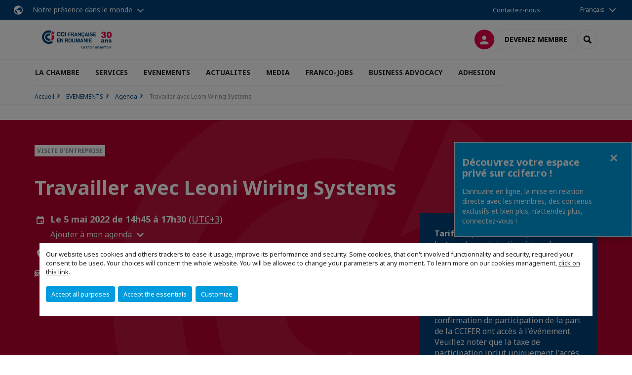

--- FILE ---
content_type: text/html; charset=utf-8
request_url: https://www.ccifer.ro/evenements/agenda/e/event/travailler-avec-leoni-wiring-systems.html
body_size: 24716
content:
<!DOCTYPE html>
<html lang="fr">
<head>

<meta charset="utf-8">
<!-- 
	This website is powered by TYPO3 - inspiring people to share!
	TYPO3 is a free open source Content Management Framework initially created by Kasper Skaarhoj and licensed under GNU/GPL.
	TYPO3 is copyright 1998-2026 of Kasper Skaarhoj. Extensions are copyright of their respective owners.
	Information and contribution at https://typo3.org/
-->



<title>Travailler avec Leoni Wiring Systems | CCI FRANCE ROUMANIE</title>
<meta name="generator" content="TYPO3 CMS">
<meta name="description" content="LEONI est entré sur le marché roumain en 2000 avec l&#039;ouverture de la première usine WSD (Wiring Systems Division) à Arad.">
<meta name="viewport" content="width=device-width, initial-scale=1.0">
<meta property="og:title" content="Travailler avec Leoni Wiring Systems">
<meta property="og:description" content="LEONI est entré sur le marché roumain en 2000 avec l&#039;ouverture de la première usine WSD (Wiring Systems Division) à Arad.">
<meta property="og:image" content="https://www.ccifer.ro/fileadmin/_processed_/2/9/csm_2205_BM_Leoni_-_FR_082f5ea01f.jpg">
<meta property="og:image" content="https://www.ccifer.ro/_assets/e16fdc39dbd453b823f5542efedb5595/Frontend/Assets/images/logo-cci.svg">
<meta property="og:type" content="website">
<meta property="og:site_name" content="CCI FRANCE ROUMANIE">
<meta name="twitter:title" content="Travailler avec Leoni Wiring Systems">
<meta name="twitter:description" content="LEONI est entré sur le marché roumain en 2000 avec l&#039;ouverture de la première usine WSD (Wiring Systems Division) à Arad.">
<meta name="twitter:image" content="https://www.ccifer.ro/fileadmin/_processed_/2/9/csm_2205_BM_Leoni_-_FR_775dafe132.jpg">
<meta name="twitter:card" content="summary_large_image">

<link rel="stylesheet" href="https://unpkg.com/orejime@2.2/dist/orejime.css" media="all">

<link rel="stylesheet" href="https://aws-a.medias-ccifi.org/typo3temp/assets/compressed/86cc90b71f4b58e679ce5e8a3065e392-ec7fddaa876aa59e6880f45c25fb3940.css?1768142665" media="all">
<link rel="stylesheet" href="https://aws-a.medias-ccifi.org/_assets/cru-1768402011/e16fdc39dbd453b823f5542efedb5595/Frontend/Assets/styles/app.css?1767959247" media="all">
<link rel="stylesheet" href="https://aws-a.medias-ccifi.org/typo3temp/assets/compressed/misc-52b0a2308e09fd13e0039e3e874571f7.css?1768142665" media="all">





<script>
/*<![CDATA[*/
/*TS_inlineJS*/
dataLayer = [];
var googleTagManagerId = "GTM-T9FRQDP"; var configOrejime = {"privacyPolicy":"\/social\/mentions-legales.html","mustNotice":true,"lang":"fr","translations":{"fr":{"consentModal":{"title":"Information that we collect","description":"Here you can see and customize the information that we collect.","privacyPolicy":{"name":"privacy policy","text":"To learn more, please read our {privacyPolicy}."}},"consentNotice":{"changeDescription":"There were changes since your last visit, please update your consent.","description":"Our website uses cookies and others trackers to ease it usage, improve its performance and security.\nSome cookies, that don't involved functionnality and security, required your consent to be used.\nYour choices will concern the whole website. You will be allowed to change your parameters at any moment. To learn more on our cookies management","learnMore":"Customize","privacyPolicy":{"name":"click on this link","text":", {privacyPolicy}."}},"accept":"Accept all purposes","acceptAll":"Accept all purposes","save":"Save","saveData":"Save my configuration on collected information","decline":"Accept the essentials","declineAll":"Accept the essentials","close":"Close","enabled":"Enabled","disabled":"Disabled","app":{"purposes":"Purposes","purpose":"Purpose"},"categories":{"site":{"title":"Website functionalities"},"analytics":{"title":"Trafic and audience measurement"},"video":{"title":""}},"poweredBy":"Powered by Orejime","newWindow":"new window","purposes":{"site":"Website functionalities","analytics":"Trafic and audience measurement","video":"Videos"},"site":{"title":"Essential functionalities","description":"Without these cookies, we cannot provide you certain services on our website, like authentication to your personal account."},"google-analytics":{"title":"Google Analytics","description":"These cookies are used to understand traffic levels and audience usage."},"youtube":{"title":"Youtube","description":"<a href=\"https:\/\/policies.google.com\/privacy\" class=\"orejime-Modal-privacyPolicyLink\" target=\"_blank\">Read Youtube's privacy policy<\/a>"},"vimeo":{"title":"Vimeo","description":"<a href=\"https:\/\/vimeo.com\/privacy\" class=\"orejime-Modal-privacyPolicyLink\" target=\"_blank\">Read Vimeo's privacy policy<\/a>"},"functional":{"title":"Other functionalities","description":"Non-essential functionalities may use cookies, for example to save a flash message view"}}}};

function onRecaptchaSubmit() {
    const form = (document.querySelector('[data-callback="onRecaptchaSubmit"]') || {}).form;

    if (form) {
        form.submit();
    }

    return false;
}

/*]]>*/
</script>


        <!-- Favicons -->
        <meta name="msapplication-square70x70logo" content="https://aws-a.medias-ccifi.org/_assets/cru-1768402011/e16fdc39dbd453b823f5542efedb5595/Frontend/Assets/images/favicons/windows-tile-70x70.png">
        <meta name="msapplication-square150x150logo" content="https://aws-a.medias-ccifi.org/_assets/cru-1768402011/e16fdc39dbd453b823f5542efedb5595/Frontend/Assets/images/favicons/windows-tile-150x150.png">
        <meta name="msapplication-square310x310logo" content="https://aws-a.medias-ccifi.org/_assets/cru-1768402011/e16fdc39dbd453b823f5542efedb5595/Frontend/Assets/images/favicons/windows-tile-310x310.png">
        <meta name="msapplication-TileImage" content="https://aws-a.medias-ccifi.org/_assets/cru-1768402011/e16fdc39dbd453b823f5542efedb5595/Frontend/Assets/images/favicons/windows-tile-144x144.png">
        <link rel="apple-touch-icon-precomposed" sizes="152x152" href="https://aws-a.medias-ccifi.org/_assets/cru-1768402011/e16fdc39dbd453b823f5542efedb5595/Frontend/Assets/images/favicons/apple-touch-icon-152x152-precomposed.png">
        <link rel="apple-touch-icon-precomposed" sizes="120x120" href="https://aws-a.medias-ccifi.org/_assets/cru-1768402011/e16fdc39dbd453b823f5542efedb5595/Frontend/Assets/images/favicons/apple-touch-icon-120x120-precomposed.png">
        <link rel="apple-touch-icon-precomposed" sizes="76x76" href="https://aws-a.medias-ccifi.org/_assets/cru-1768402011/e16fdc39dbd453b823f5542efedb5595/Frontend/Assets/images/favicons/apple-touch-icon-76x76-precomposed.png">
        <link rel="apple-touch-icon-precomposed" sizes="60x60" href="https://aws-a.medias-ccifi.org/_assets/cru-1768402011/e16fdc39dbd453b823f5542efedb5595/Frontend/Assets/images/favicons/apple-touch-icon-60x60-precomposed.png">
        <link rel="apple-touch-icon" sizes="144x144" href="https://aws-a.medias-ccifi.org/_assets/cru-1768402011/e16fdc39dbd453b823f5542efedb5595/Frontend/Assets/images/favicons/apple-touch-icon-144x144.png">
        <link rel="apple-touch-icon" sizes="114x114" href="https://aws-a.medias-ccifi.org/_assets/cru-1768402011/e16fdc39dbd453b823f5542efedb5595/Frontend/Assets/images/favicons/apple-touch-icon-114x114.png">
        <link rel="apple-touch-icon" sizes="72x72" href="https://aws-a.medias-ccifi.org/_assets/cru-1768402011/e16fdc39dbd453b823f5542efedb5595/Frontend/Assets/images/favicons/apple-touch-icon-72x72.png">
        <link rel="apple-touch-icon" sizes="57x57" href="https://aws-a.medias-ccifi.org/_assets/cru-1768402011/e16fdc39dbd453b823f5542efedb5595/Frontend/Assets/images/favicons/apple-touch-icon.png">
        <link rel="shortcut icon" href="https://aws-a.medias-ccifi.org/_assets/cru-1768402011/e16fdc39dbd453b823f5542efedb5595/Frontend/Assets/images/favicons/favicon.ico">
        <link rel="icon" type="image/png" sizes="64x64" href="https://aws-a.medias-ccifi.org/_assets/cru-1768402011/e16fdc39dbd453b823f5542efedb5595/Frontend/Assets/images/favicons/favicon.png"><!-- Google Tag Manager -->
      <script type="opt-in" data-type="application/javascript" data-name="google-analytics">        (function(w,d,s,l,i){w[l]=w[l]||[];w[l].push({'gtm.start':
        new Date().getTime(),event:'gtm.js'});var f=d.getElementsByTagName(s)[0],
        j=d.createElement(s),dl=l!='dataLayer'?'&l='+l:'';j.async=true;j.src=
        'https://www.googletagmanager.com/gtm.js?id='+i+dl;f.parentNode.insertBefore(j,f);
        })(window,document,'script','dataLayer','GTM-T9FRQDP');</script>
      <!-- End Google Tag Manager -->        <!-- GetResponse Analytics -->
        <script type="text/javascript">
        (function(m, o, n, t, e, r, _){
              m['__GetResponseAnalyticsObject'] = e;m[e] = m[e] || function() {(m[e].q = m[e].q || []).push(arguments)};
              r = o.createElement(n);_ = o.getElementsByTagName(n)[0];r.async = 1;r.src = t;r.setAttribute('crossorigin', 'use-credentials');_.parentNode .insertBefore(r, _);
          })(window, document, 'script', 'https://marketing.ccifi.net/script/db720200-f835-4a92-81d6-afc2ed81b033/ga.js', 'GrTracking');
        </script>
        <!-- End GetResponse Analytics -->
<link rel="canonical" href="https://www.ccifer.ro/evenements/agenda/e/event/travailler-avec-leoni-wiring-systems.html"/>

<link rel="alternate" hreflang="x-default" href="https://www.ccifer.ro/evenements/agenda/e/event/travailler-avec-leoni-wiring-systems.html"/>
<link rel="alternate" hreflang="fr-FR" href="https://www.ccifer.ro/evenements/agenda/e/event/travailler-avec-leoni-wiring-systems.html"/>
<link rel="alternate" hreflang="ro-RO" href="https://www.ccifer.ro/ro/evenimente/agenda/e/event/travailler-avec-leoni-wiring-systems.html"/>
</head>
<body class="">
        <noscript>
            <iframe src="https://www.googletagmanager.com/ns.html?id=GTM-T9FRQDP" height="0" width="0" style="display:none;visibility:hidden"></iframe>
        </noscript>

  
        <nav id="nav" class="navbar navbar-default navbar-main">
            
		<nav class="nav-sticky">
			<div class="container-fluid">
				<div class="nav-sticky-wrapper">
				
					<div class="dropdown dropdown-btn-nav">
						<a href="#" class="dropdown-toggle btn btn-icon icon-earth" data-toggle="dropdown" role="button" aria-haspopup="true" aria-expanded="false">Notre présence dans le monde</a>
						<div class="dropdown-menu">
							<div class="dropdown-menu-inner">
								<p>Poursuivez votre développement partout dans le monde, en vous faisant accompagner par le réseau CCI France International !</p>
								<a href="https://www.ccifrance-international.org/le-reseau/les-cci-fi.html" target="_blank" class="btn btn-primary btn-inverse">
									125 chambres dans 98 pays
								</a>
							</div>
						</div>
					</div>
				

				<ul class="nav-sticky-right">
          
					
						<li>
							<a href="/la-chambre/equipe.html">
								Contactez-nous
							</a>
						</li>
					
					
						
							
						
					
					<li class="dropdown dropdown-btn-nav">
						


    <ul class="nav-sticky-lang">
        
            
                <a href="/" class="dropdown-toggle btn" data-toggle="dropdown" role="button" aria-haspopup="true" aria-expanded="false">Français</a>
            
        
            
        
        <ul class="dropdown-menu">
            <li>
                
                    
                
                    
                        <a href="/ro.html">Română</a>
                    
                
            </li>
        </ul>
    </ul>



					</li>
				</ul>
			</div>
			</div>
		</nav>
	
            <div class="navbar-wrapper">
                <div class="container">
                    <a class="navbar-brand" href="/">
                        
                        
                            <img alt="Roumanie : Chambre Française de Commerce, d&#039;Industrie et d&#039;Agriculture en Roumanie" src="/uploads/tx_obladyficheidentity/251211_Logo_30_de_ani_FR.jpg" width="2250" height="657" />
                        
                    </a>

                    <div class="navbar-tools">
                        <ul>
                            
                                    <li>
                                        <a class="btn btn-complementary btn-only-icon icon-user" href="/connexion-a-lespace-membre.html">
                                            <span class="sr-only">Connexion</span>
                                        </a>
                                    </li>
                                    <li class="d-none d-lg-block"><a class="btn btn-border-gray" href="/adhesion.html">Devenez membre</a></li>
                                

                            <li><a href="#" class="btn btn-border-gray btn-only-icon icon-search" data-toggle="modal" data-target="#modal-search"><span class="sr-only">Rechercher</span></a></li>
                        </ul>

                        <button type="button" class="navbar-toggle collapsed" data-toggle="collapse" data-target="#menu" aria-expanded="false">
                            <span class="sr-only">Menu</span>
                            <span class="icon-bar"></span>
                            <span class="icon-bar"></span>
                            <span class="icon-bar"></span>
                        </button>
                    </div><!-- .navbar-tools -->
                </div>
            </div>

            <div id="menu" class="navbar-collapse navbar-menu collapse">
                <div class="container">
                    <div class="nav navbar-nav nav-lang">
                        <div class="dropdown">
                            


    <ul class="nav-sticky-lang">
        
            
                <a href="/" class="dropdown-toggle btn" data-toggle="dropdown" role="button" aria-haspopup="true" aria-expanded="false">Français</a>
            
        
            
        
        <ul class="dropdown-menu">
            <li>
                
                    
                
                    
                        <a href="/ro.html">Română</a>
                    
                
            </li>
        </ul>
    </ul>



                        </div><!-- .dropdown -->
                    </div>

                    

    <ul class="nav navbar-nav navbar-nav-main">
        
            <li class="navbar-nav-main-item">
                
                        <a href="/la-chambre.html" class="btn collapse-btn" role="button" data-toggle="collapse" data-target="#menu-3042" aria-expanded="false" aria-controls="menu-3042" onclick="return false">LA CHAMBRE</a>
                        <div class="collapse collapse-item" id="menu-3042">
                            <div class="collapse-content">
                                <div class="container">
                                    <div class="row d-flex">
                                        <div class="col-lg-4">
                                            <div class="well">
                                                <div class="well-title">LA CHAMBRE</div>
                                                
                                                

                                                <a href="/la-chambre.html" target="" class="btn btn-outline btn-default">
                                                    Accédez à la rubrique
                                                </a>
                                            </div>
                                        </div>
                                        <div class="col-lg-4">
                                            <ul class="nav navbar-nav">
                                                
                                                    <li>
                                                        <a href="/la-chambre/equipe.html" target="" data-desc="desc-3042-3048">Equipe</a>
                                                    </li>
                                                
                                                    <li>
                                                        <a href="/la-chambre/conseil-directeur.html" target="" data-desc="desc-3042-3047">Conseil Directeur</a>
                                                    </li>
                                                
                                                    <li>
                                                        <a href="/la-chambre/missions-et-axes-strategiques.html" target="" data-desc="desc-3042-3046">Missions et axes stratégiques</a>
                                                    </li>
                                                
                                                    <li>
                                                        <a href="/la-chambre/assemblee-generale-des-membres.html" target="" data-desc="desc-3042-5542">Assemblée Générale des Membres</a>
                                                    </li>
                                                
                                                    <li>
                                                        <a href="/la-chambre/nos-partenaires.html" target="" data-desc="desc-3042-26156">Nos partenaires</a>
                                                    </li>
                                                
                                            </ul>
                                        </div>
                                        <div class="col-lg-4 d-none d-lg-block">
                                            
                                                <div id="desc-3042-3048" class="module-nav-item">
                                                    
                                                        <img src="https://aws-a.medias-ccifi.org/fileadmin/_processed_/1/8/csm_la_chambre-04_67d4e7eee0.jpg" width="768" height="410" alt="" />
                                                    
                                                    
                                                        <p>
                                                            Forte de son équipe, la CCIFER est à votre service pour vos projets de développement en Roumanie
                                                        </p>
                                                    
                                                    
                                                        <p>
                                                            <a href="/la-chambre/equipe.html" target="">
                                                                En savoir plus
                                                            </a>
                                                        </p>
                                                    
                                                </div>
                                            
                                                <div id="desc-3042-3047" class="module-nav-item">
                                                    
                                                        <img src="https://aws-a.medias-ccifi.org/fileadmin/_processed_/3/3/csm_la_chambre-03_7d4e83ac3c.jpg" width="768" height="410" alt="" />
                                                    
                                                    
                                                        <p>
                                                            La CCIFER est dirigée par un Conseil Directeur composé de quinze membres élus
                                                        </p>
                                                    
                                                    
                                                        <p>
                                                            <a href="/la-chambre/conseil-directeur.html" target="">
                                                                En savoir plus
                                                            </a>
                                                        </p>
                                                    
                                                </div>
                                            
                                                <div id="desc-3042-3046" class="module-nav-item">
                                                    
                                                        <img src="https://aws-a.medias-ccifi.org/fileadmin/_processed_/3/5/csm_la_chambre-05_a69fe2920f.jpg" width="768" height="410" alt="" />
                                                    
                                                    
                                                        <p>
                                                            Animer, créer de la valeur ajoutée, être la voix de la communauté, voici nos missions
                                                        </p>
                                                    
                                                    
                                                        <p>
                                                            <a href="/la-chambre/missions-et-axes-strategiques.html" target="">
                                                                En savoir plus
                                                            </a>
                                                        </p>
                                                    
                                                </div>
                                            
                                                <div id="desc-3042-5542" class="module-nav-item">
                                                    
                                                        <img src="https://aws-a.medias-ccifi.org/fileadmin/_processed_/1/d/csm_adhesion-07_4e27d420f7.jpg" width="768" height="410" alt="" />
                                                    
                                                    
                                                        <p>
                                                            Evénement annuel pour valoriser l&#039;engagement des membres et faire le bilan d&#039;activités
                                                        </p>
                                                    
                                                    
                                                        <p>
                                                            <a href="/la-chambre/assemblee-generale-des-membres.html" target="">
                                                                En savoir plus
                                                            </a>
                                                        </p>
                                                    
                                                </div>
                                            
                                                <div id="desc-3042-26156" class="module-nav-item">
                                                    
                                                    
                                                    
                                                </div>
                                            
                                        </div>
                                    </div>
                                </div>
                            </div>
                        </div>
                    
            </li>
        
            <li class="navbar-nav-main-item">
                
                        <a href="/services.html" class="btn collapse-btn" role="button" data-toggle="collapse" data-target="#menu-3033" aria-expanded="false" aria-controls="menu-3033" onclick="return false">SERVICES</a>
                        <div class="collapse collapse-item" id="menu-3033">
                            <div class="collapse-content">
                                <div class="container">
                                    <div class="row d-flex">
                                        <div class="col-lg-4">
                                            <div class="well">
                                                <div class="well-title">SERVICES</div>
                                                
                                                

                                                <a href="/services.html" target="" class="btn btn-outline btn-default">
                                                    Accédez à la rubrique
                                                </a>
                                            </div>
                                        </div>
                                        <div class="col-lg-4">
                                            <ul class="nav navbar-nav">
                                                
                                                    <li>
                                                        <a href="/services/decouvrir-et-prospecter.html" target="" data-desc="desc-3033-34552">Découvrir et prospecter</a>
                                                    </li>
                                                
                                                    <li>
                                                        <a href="/services/se-developper-en-roumanie.html" target="" data-desc="desc-3033-36887">Se développer en Roumanie</a>
                                                    </li>
                                                
                                                    <li>
                                                        <a href="/services/implantation-en-roumanie.html" target="" data-desc="desc-3033-34554">S&#039;implanter</a>
                                                    </li>
                                                
                                                    <li>
                                                        <a href="/services/centre-daffaires.html" target="" data-desc="desc-3033-3039">Centre d&#039;affaires</a>
                                                    </li>
                                                
                                                    <li>
                                                        <a href="/services/centre-de-formation-ccifer.html" target="" data-desc="desc-3033-3038">Centre de formation CCIFER</a>
                                                    </li>
                                                
                                                    <li>
                                                        <a href="/services/partagez-votre-projet.html" target="" data-desc="desc-3033-3034">Partagez votre projet</a>
                                                    </li>
                                                
                                            </ul>
                                        </div>
                                        <div class="col-lg-4 d-none d-lg-block">
                                            
                                                <div id="desc-3033-34552" class="module-nav-item">
                                                    
                                                        <img src="https://aws-a.medias-ccifi.org/fileadmin/_processed_/e/3/csm_andrew-neel-z55CR_d0ayg-unsplash_ea0b456fc4.jpg" width="768" height="513" alt="" title=" " />
                                                    
                                                    
                                                    
                                                        <p>
                                                            <a href="/services/decouvrir-et-prospecter.html" target="">
                                                                En savoir plus
                                                            </a>
                                                        </p>
                                                    
                                                </div>
                                            
                                                <div id="desc-3033-36887" class="module-nav-item">
                                                    
                                                        <img src="https://aws-a.medias-ccifi.org/fileadmin/_processed_/e/3/csm_andrew-neel-z55CR_d0ayg-unsplash_ea0b456fc4.jpg" width="768" height="513" alt="" title=" " />
                                                    
                                                    
                                                    
                                                        <p>
                                                            <a href="/services/se-developper-en-roumanie.html" target="">
                                                                En savoir plus
                                                            </a>
                                                        </p>
                                                    
                                                </div>
                                            
                                                <div id="desc-3033-34554" class="module-nav-item">
                                                    
                                                        <img src="https://aws-a.medias-ccifi.org/fileadmin/_processed_/a/1/csm_nicole-baster-jpKHStpvT1E-unsplash-arce_1070da233a.jpg" width="768" height="510" alt="" title=" " />
                                                    
                                                    
                                                    
                                                        <p>
                                                            <a href="/services/implantation-en-roumanie.html" target="">
                                                                En savoir plus
                                                            </a>
                                                        </p>
                                                    
                                                </div>
                                            
                                                <div id="desc-3033-3039" class="module-nav-item">
                                                    
                                                        <img src="https://aws-a.medias-ccifi.org/fileadmin/_processed_/7/4/csm_LEBOOSTERBucarest_d03c40ac03.jpg" width="768" height="432" alt="" />
                                                    
                                                    
                                                    
                                                        <p>
                                                            <a href="/services/centre-daffaires.html" target="">
                                                                En savoir plus
                                                            </a>
                                                        </p>
                                                    
                                                </div>
                                            
                                                <div id="desc-3033-3038" class="module-nav-item">
                                                    
                                                        <img src="https://aws-a.medias-ccifi.org/fileadmin/_processed_/e/4/csm_servicii-18_c1388881ea.png" width="768" height="410" alt="" />
                                                    
                                                    
                                                    
                                                        <p>
                                                            <a href="/services/centre-de-formation-ccifer.html" target="">
                                                                En savoir plus
                                                            </a>
                                                        </p>
                                                    
                                                </div>
                                            
                                                <div id="desc-3033-3034" class="module-nav-item">
                                                    
                                                        <img src="https://aws-a.medias-ccifi.org/fileadmin/_processed_/7/1/csm_servicii-21_a1d5979584.png" width="768" height="410" alt="" />
                                                    
                                                    
                                                    
                                                        <p>
                                                            <a href="/services/partagez-votre-projet.html" target="">
                                                                En savoir plus
                                                            </a>
                                                        </p>
                                                    
                                                </div>
                                            
                                        </div>
                                    </div>
                                </div>
                            </div>
                        </div>
                    
            </li>
        
            <li class="navbar-nav-main-item">
                
                        <a href="/evenements.html" class="btn collapse-btn" role="button" data-toggle="collapse" data-target="#menu-3017" aria-expanded="false" aria-controls="menu-3017" onclick="return false">EVENEMENTS</a>
                        <div class="collapse collapse-item" id="menu-3017">
                            <div class="collapse-content">
                                <div class="container">
                                    <div class="row d-flex">
                                        <div class="col-lg-4">
                                            <div class="well">
                                                <div class="well-title">EVENEMENTS</div>
                                                
                                                

                                                <a href="/evenements.html" target="" class="btn btn-outline btn-default">
                                                    Accédez à la rubrique
                                                </a>
                                            </div>
                                        </div>
                                        <div class="col-lg-4">
                                            <ul class="nav navbar-nav">
                                                
                                                    <li>
                                                        <a href="/evenements/agenda.html" target="" data-desc="desc-3017-3029">Agenda</a>
                                                    </li>
                                                
                                                    <li>
                                                        <a href="/evenements/business-awards.html" target="" data-desc="desc-3017-28264">Business Awards</a>
                                                    </li>
                                                
                                                    <li>
                                                        <a href="/evenements/forum-daffaires-franco-roumain-2023.html" target="" data-desc="desc-3017-30923">Forum d&#039;affaires franco-roumain 2023</a>
                                                    </li>
                                                
                                                    <li>
                                                        <a href="/evenements/les-cahiers-du-gala-ccifer.html" target="" data-desc="desc-3017-36777">Les Cahiers du Gala CCIFER</a>
                                                    </li>
                                                
                                                    <li>
                                                        <a href="/evenements/expert-days-1.html" target="" data-desc="desc-3017-35829">Expert days</a>
                                                    </li>
                                                
                                                    <li>
                                                        <a href="/evenements/nous-plantons-dans-la-communaute.html" target="" data-desc="desc-3017-29085">La Forêt CCIFER</a>
                                                    </li>
                                                
                                                    <li>
                                                        <a href="/evenements/business-marathon.html" target="" data-desc="desc-3017-35741">Business Marathon</a>
                                                    </li>
                                                
                                                    <li>
                                                        <a href="/evenements/nos-speakers.html" target="" data-desc="desc-3017-3027">Nos speakers</a>
                                                    </li>
                                                
                                                    <li>
                                                        <a href="/evenements/retour-sur.html" target="" data-desc="desc-3017-3026">Retour sur...</a>
                                                    </li>
                                                
                                            </ul>
                                        </div>
                                        <div class="col-lg-4 d-none d-lg-block">
                                            
                                                <div id="desc-3017-3029" class="module-nav-item">
                                                    
                                                        <img src="https://aws-a.medias-ccifi.org/fileadmin/_processed_/1/2/csm_evenimente-02_e6a4f2cb15.png" width="768" height="411" alt="" />
                                                    
                                                    
                                                    
                                                        <p>
                                                            <a href="/evenements/agenda.html" target="">
                                                                En savoir plus
                                                            </a>
                                                        </p>
                                                    
                                                </div>
                                            
                                                <div id="desc-3017-28264" class="module-nav-item">
                                                    
                                                        <img src="https://aws-a.medias-ccifi.org/fileadmin/_processed_/3/f/csm_25_-_Business_Awards_fb_41b47c3266.jpg" width="768" height="402" alt="" title=" " />
                                                    
                                                    
                                                    
                                                        <p>
                                                            <a href="/evenements/business-awards.html" target="">
                                                                En savoir plus
                                                            </a>
                                                        </p>
                                                    
                                                </div>
                                            
                                                <div id="desc-3017-30923" class="module-nav-item">
                                                    
                                                    
                                                    
                                                </div>
                                            
                                                <div id="desc-3017-36777" class="module-nav-item">
                                                    
                                                        <img src="https://aws-a.medias-ccifi.org/fileadmin/_processed_/9/6/csm_2505_FR_Gala_2025_KV_1920x1080px_main_f14716ddd3.jpg" width="768" height="432" alt="" title=" " />
                                                    
                                                    
                                                    
                                                        <p>
                                                            <a href="/evenements/les-cahiers-du-gala-ccifer.html" target="">
                                                                En savoir plus
                                                            </a>
                                                        </p>
                                                    
                                                </div>
                                            
                                                <div id="desc-3017-35829" class="module-nav-item">
                                                    
                                                    
                                                    
                                                </div>
                                            
                                                <div id="desc-3017-29085" class="module-nav-item">
                                                    
                                                    
                                                    
                                                </div>
                                            
                                                <div id="desc-3017-35741" class="module-nav-item">
                                                    
                                                    
                                                    
                                                </div>
                                            
                                                <div id="desc-3017-3027" class="module-nav-item">
                                                    
                                                        <img src="https://aws-a.medias-ccifi.org/fileadmin/_processed_/7/7/csm_evenimente-04_29860c9452.png" width="768" height="410" alt="" />
                                                    
                                                    
                                                    
                                                        <p>
                                                            <a href="/evenements/nos-speakers.html" target="">
                                                                En savoir plus
                                                            </a>
                                                        </p>
                                                    
                                                </div>
                                            
                                                <div id="desc-3017-3026" class="module-nav-item">
                                                    
                                                        <img src="https://aws-a.medias-ccifi.org/fileadmin/_processed_/0/7/csm_190809_img_retour_sur-07_4cbb583dea.png" width="768" height="410" alt="" />
                                                    
                                                    
                                                    
                                                        <p>
                                                            <a href="/evenements/retour-sur.html" target="">
                                                                En savoir plus
                                                            </a>
                                                        </p>
                                                    
                                                </div>
                                            
                                        </div>
                                    </div>
                                </div>
                            </div>
                        </div>
                    
            </li>
        
            <li class="navbar-nav-main-item">
                
                        <a href="/actualites.html" class="btn collapse-btn" role="button" data-toggle="collapse" data-target="#menu-3013" aria-expanded="false" aria-controls="menu-3013" onclick="return false">ACTUALITES</a>
                        <div class="collapse collapse-item" id="menu-3013">
                            <div class="collapse-content">
                                <div class="container">
                                    <div class="row d-flex">
                                        <div class="col-lg-4">
                                            <div class="well">
                                                <div class="well-title">ACTUALITES</div>
                                                
                                                

                                                <a href="/actualites.html" target="" class="btn btn-outline btn-default">
                                                    Accédez à la rubrique
                                                </a>
                                            </div>
                                        </div>
                                        <div class="col-lg-4">
                                            <ul class="nav navbar-nav">
                                                
                                                    <li>
                                                        <a href="/actualites/actu-des-membres.html" target="" data-desc="desc-3013-12613">Actu des Membres</a>
                                                    </li>
                                                
                                            </ul>
                                        </div>
                                        <div class="col-lg-4 d-none d-lg-block">
                                            
                                                <div id="desc-3013-12613" class="module-nav-item">
                                                    
                                                        <img src="https://aws-a.medias-ccifi.org/fileadmin/_processed_/1/5/csm_actu-01_e07f727fa8.png" width="768" height="410" alt="" />
                                                    
                                                    
                                                    
                                                        <p>
                                                            <a href="/actualites/actu-des-membres.html" target="">
                                                                En savoir plus
                                                            </a>
                                                        </p>
                                                    
                                                </div>
                                            
                                        </div>
                                    </div>
                                </div>
                            </div>
                        </div>
                    
            </li>
        
            <li class="navbar-nav-main-item">
                
                        <a href="/media.html" class="btn collapse-btn" role="button" data-toggle="collapse" data-target="#menu-3004" aria-expanded="false" aria-controls="menu-3004" onclick="return false">MEDIA</a>
                        <div class="collapse collapse-item" id="menu-3004">
                            <div class="collapse-content">
                                <div class="container">
                                    <div class="row d-flex">
                                        <div class="col-lg-4">
                                            <div class="well">
                                                <div class="well-title">MEDIA</div>
                                                
                                                

                                                <a href="/media.html" target="" class="btn btn-outline btn-default">
                                                    Accédez à la rubrique
                                                </a>
                                            </div>
                                        </div>
                                        <div class="col-lg-4">
                                            <ul class="nav navbar-nav">
                                                
                                                    <li>
                                                        <a href="/media/communiques-de-presse.html" target="" data-desc="desc-3004-28804">Communiqués de presse</a>
                                                    </li>
                                                
                                                    <li>
                                                        <a href="/media/rapport-dactivite.html" target="" data-desc="desc-3004-3009">Rapport d&#039;activité</a>
                                                    </li>
                                                
                                                    <li>
                                                        <a href="/media/la-france-et-la-roumanie-des-ponts-dhistoire-et-dinnovation.html" target="" data-desc="desc-3004-3008">Présence française</a>
                                                    </li>
                                                
                                                    <li>
                                                        <a href="/media/publications.html" target="" data-desc="desc-3004-3007">Publications</a>
                                                    </li>
                                                
                                                    <li>
                                                        <a href="/media/videos.html" target="" data-desc="desc-3004-28802">Vidéos</a>
                                                    </li>
                                                
                                                    <li>
                                                        <a href="/media/portrait-de-membre.html" target="" data-desc="desc-3004-33941">Portrait de membre</a>
                                                    </li>
                                                
                                            </ul>
                                        </div>
                                        <div class="col-lg-4 d-none d-lg-block">
                                            
                                                <div id="desc-3004-28804" class="module-nav-item">
                                                    
                                                        <img src="https://aws-a.medias-ccifi.org/fileadmin/_processed_/8/a/csm_actu-02_ceee2d06da.png" width="768" height="410" alt="" />
                                                    
                                                    
                                                    
                                                        <p>
                                                            <a href="/media/communiques-de-presse.html" target="">
                                                                En savoir plus
                                                            </a>
                                                        </p>
                                                    
                                                </div>
                                            
                                                <div id="desc-3004-3009" class="module-nav-item">
                                                    
                                                        <img src="https://aws-a.medias-ccifi.org/fileadmin/cru-1768402011/roumanie/user_upload/Teo_Artboard_27%402x__1_.png" width="510" height="300" alt="" />
                                                    
                                                    
                                                    
                                                        <p>
                                                            <a href="/media/rapport-dactivite.html" target="">
                                                                En savoir plus
                                                            </a>
                                                        </p>
                                                    
                                                </div>
                                            
                                                <div id="desc-3004-3008" class="module-nav-item">
                                                    
                                                    
                                                    
                                                </div>
                                            
                                                <div id="desc-3004-3007" class="module-nav-item">
                                                    
                                                        <img src="https://aws-a.medias-ccifi.org/fileadmin/_processed_/a/1/csm_livre_blanc-03_38c69d5307.png" width="768" height="410" alt="" />
                                                    
                                                    
                                                    
                                                        <p>
                                                            <a href="/media/publications.html" target="">
                                                                En savoir plus
                                                            </a>
                                                        </p>
                                                    
                                                </div>
                                            
                                                <div id="desc-3004-28802" class="module-nav-item">
                                                    
                                                        <img src="https://aws-a.medias-ccifi.org/fileadmin/_processed_/9/8/csm_actu-03_1ee47eb8e9.png" width="768" height="410" alt="" />
                                                    
                                                    
                                                    
                                                        <p>
                                                            <a href="/media/videos.html" target="">
                                                                En savoir plus
                                                            </a>
                                                        </p>
                                                    
                                                </div>
                                            
                                                <div id="desc-3004-33941" class="module-nav-item">
                                                    
                                                    
                                                    
                                                </div>
                                            
                                        </div>
                                    </div>
                                </div>
                            </div>
                        </div>
                    
            </li>
        
            <li class="navbar-nav-main-item">
                
                        <a href="/franco-jobs.html" class="btn collapse-btn" role="button" data-toggle="collapse" data-target="#menu-2993" aria-expanded="false" aria-controls="menu-2993" onclick="return false">FRANCO-JOBS</a>
                        <div class="collapse collapse-item" id="menu-2993">
                            <div class="collapse-content">
                                <div class="container">
                                    <div class="row d-flex">
                                        <div class="col-lg-4">
                                            <div class="well">
                                                <div class="well-title">FRANCO-JOBS</div>
                                                
                                                

                                                <a href="/franco-jobs.html" target="" class="btn btn-outline btn-default">
                                                    Accédez à la rubrique
                                                </a>
                                            </div>
                                        </div>
                                        <div class="col-lg-4">
                                            <ul class="nav navbar-nav">
                                                
                                                    <li>
                                                        <a href="/franco-jobs/offres-demploi.html" target="" data-desc="desc-2993-3001">Offres d&#039;emploi</a>
                                                    </li>
                                                
                                                    <li>
                                                        <a href="/franco-jobs/guide-des-stages.html" target="" data-desc="desc-2993-27755">Guide des stages</a>
                                                    </li>
                                                
                                                    <li>
                                                        <a href="/franco-jobs/travailler-en-roumanie.html" target="" data-desc="desc-2993-3003">Travailler en Roumanie</a>
                                                    </li>
                                                
                                                    <li>
                                                        <a href="/franco-jobs/digiton.html" target="" data-desc="desc-2993-29420">DigitON</a>
                                                    </li>
                                                
                                                    <li>
                                                        <a href="/franco-jobs/promes.html" target="" data-desc="desc-2993-35510">ProMes</a>
                                                    </li>
                                                
                                                    <li>
                                                        <a href="/franco-jobs/start-student.html" target="" data-desc="desc-2993-36063">Start Student</a>
                                                    </li>
                                                
                                            </ul>
                                        </div>
                                        <div class="col-lg-4 d-none d-lg-block">
                                            
                                                <div id="desc-2993-3001" class="module-nav-item">
                                                    
                                                        <img src="https://aws-a.medias-ccifi.org/fileadmin/_processed_/1/d/csm_emploi-01_46874e60b9.png" width="768" height="410" alt="" />
                                                    
                                                    
                                                    
                                                        <p>
                                                            <a href="/franco-jobs/offres-demploi.html" target="">
                                                                En savoir plus
                                                            </a>
                                                        </p>
                                                    
                                                </div>
                                            
                                                <div id="desc-2993-27755" class="module-nav-item">
                                                    
                                                    
                                                    
                                                </div>
                                            
                                                <div id="desc-2993-3003" class="module-nav-item">
                                                    
                                                    
                                                    
                                                </div>
                                            
                                                <div id="desc-2993-29420" class="module-nav-item">
                                                    
                                                    
                                                    
                                                </div>
                                            
                                                <div id="desc-2993-35510" class="module-nav-item">
                                                    
                                                    
                                                    
                                                </div>
                                            
                                                <div id="desc-2993-36063" class="module-nav-item">
                                                    
                                                    
                                                    
                                                </div>
                                            
                                        </div>
                                    </div>
                                </div>
                            </div>
                        </div>
                    
            </li>
        
            <li class="navbar-nav-main-item">
                
                        <a href="/business-advocacy.html" class="btn collapse-btn" role="button" data-toggle="collapse" data-target="#menu-2983" aria-expanded="false" aria-controls="menu-2983" onclick="return false">BUSINESS ADVOCACY</a>
                        <div class="collapse collapse-item" id="menu-2983">
                            <div class="collapse-content">
                                <div class="container">
                                    <div class="row d-flex">
                                        <div class="col-lg-4">
                                            <div class="well">
                                                <div class="well-title">BUSINESS ADVOCACY</div>
                                                
                                                

                                                <a href="/business-advocacy.html" target="" class="btn btn-outline btn-default">
                                                    Accédez à la rubrique
                                                </a>
                                            </div>
                                        </div>
                                        <div class="col-lg-4">
                                            <ul class="nav navbar-nav">
                                                
                                                    <li>
                                                        <a href="/business-advocacy/priorites-2025-1.html" target="" data-desc="desc-2983-52347">Priorités 2026</a>
                                                    </li>
                                                
                                                    <li>
                                                        <a href="/business-advocacy/priorites-2025.html" target="" data-desc="desc-2983-36054">Priorités 2025</a>
                                                    </li>
                                                
                                                    <li>
                                                        <a href="/business-advocacy/membres-patron.html" target="" data-desc="desc-2983-36056">Membres Patron</a>
                                                    </li>
                                                
                                                    <li>
                                                        <a href="/business-advocacy/comites-ccifer.html" target="" data-desc="desc-2983-2992">Comités CCIFER</a>
                                                    </li>
                                                
                                                    <li>
                                                        <a href="/business-advocacy/partenariats-institutionnels.html" target="" data-desc="desc-2983-36060">Partenariats Institutionnels</a>
                                                    </li>
                                                
                                            </ul>
                                        </div>
                                        <div class="col-lg-4 d-none d-lg-block">
                                            
                                                <div id="desc-2983-52347" class="module-nav-item">
                                                    
                                                        <img src="https://aws-a.medias-ccifi.org/fileadmin/_processed_/b/9/csm_WhatsApp_Image_2025-04-16_at_11.50.09_3e5299e0e0.jpeg" width="768" height="577" alt="" />
                                                    
                                                    
                                                    
                                                        <p>
                                                            <a href="/business-advocacy/priorites-2025-1.html" target="">
                                                                En savoir plus
                                                            </a>
                                                        </p>
                                                    
                                                </div>
                                            
                                                <div id="desc-2983-36054" class="module-nav-item">
                                                    
                                                        <img src="https://aws-a.medias-ccifi.org/fileadmin/_processed_/b/9/csm_WhatsApp_Image_2025-04-16_at_11.50.09_3e5299e0e0.jpeg" width="768" height="577" alt="" />
                                                    
                                                    
                                                    
                                                        <p>
                                                            <a href="/business-advocacy/priorites-2025.html" target="">
                                                                En savoir plus
                                                            </a>
                                                        </p>
                                                    
                                                </div>
                                            
                                                <div id="desc-2983-36056" class="module-nav-item">
                                                    
                                                        <img src="https://aws-a.medias-ccifi.org/fileadmin/_processed_/4/9/csm_mb1_azi_6225e3d056.jpg" width="768" height="577" alt="" />
                                                    
                                                    
                                                        <p>
                                                            Un puissant réseau de partenaires créé pour développer le dialogue public de la CCIFER 
                                                        </p>
                                                    
                                                    
                                                        <p>
                                                            <a href="/business-advocacy/membres-patron.html" target="">
                                                                En savoir plus
                                                            </a>
                                                        </p>
                                                    
                                                </div>
                                            
                                                <div id="desc-2983-2992" class="module-nav-item">
                                                    
                                                        <img src="https://aws-a.medias-ccifi.org/fileadmin/_processed_/c/c/csm_WhatsApp_Image_2025-04-16_at_20.41.44_158f80e075.jpeg" width="768" height="577" alt="" title=" " />
                                                    
                                                    
                                                    
                                                        <p>
                                                            <a href="/business-advocacy/comites-ccifer.html" target="">
                                                                En savoir plus
                                                            </a>
                                                        </p>
                                                    
                                                </div>
                                            
                                                <div id="desc-2983-36060" class="module-nav-item">
                                                    
                                                        <img src="https://aws-a.medias-ccifi.org/fileadmin/_processed_/e/7/csm_WhatsApp_Image_2025-04-16_at_20.48.09_b8c7c6865f.jpeg" width="768" height="418" alt="" title=" " />
                                                    
                                                    
                                                    
                                                        <p>
                                                            <a href="/business-advocacy/partenariats-institutionnels.html" target="">
                                                                En savoir plus
                                                            </a>
                                                        </p>
                                                    
                                                </div>
                                            
                                        </div>
                                    </div>
                                </div>
                            </div>
                        </div>
                    
            </li>
        
            <li class="navbar-nav-main-item">
                
                        <a href="/adhesion.html" class="btn collapse-btn" role="button" data-toggle="collapse" data-target="#menu-2976" aria-expanded="false" aria-controls="menu-2976" onclick="return false">ADHESION</a>
                        <div class="collapse collapse-item" id="menu-2976">
                            <div class="collapse-content">
                                <div class="container">
                                    <div class="row d-flex">
                                        <div class="col-lg-4">
                                            <div class="well">
                                                <div class="well-title">ADHESION</div>
                                                
                                                

                                                <a href="/adhesion.html" target="" class="btn btn-outline btn-default">
                                                    Accédez à la rubrique
                                                </a>
                                            </div>
                                        </div>
                                        <div class="col-lg-4">
                                            <ul class="nav navbar-nav">
                                                
                                                    <li>
                                                        <a href="/adhesion/pourquoi-devenir-membre-1.html" target="" data-desc="desc-2976-2982">Pourquoi devenir membre?</a>
                                                    </li>
                                                
                                                    <li>
                                                        <a href="/adhesion/pourquoi-devenir-membre.html" target="" data-desc="desc-2976-48569">Pourquoi devenir membre</a>
                                                    </li>
                                                
                                                    <li>
                                                        <a href="/adhesion/nouveaux-membres.html" target="" data-desc="desc-2976-11862">Nouveaux membres</a>
                                                    </li>
                                                
                                                    <li>
                                                        <a href="/adhesion/annuaire-des-membres.html" target="" data-desc="desc-2976-2981">Annuaire des membres</a>
                                                    </li>
                                                
                                                    <li>
                                                        <a href="/adhesion/demande-dadhesion.html" target="" data-desc="desc-2976-2978">Demande d&#039;adhésion</a>
                                                    </li>
                                                
                                            </ul>
                                        </div>
                                        <div class="col-lg-4 d-none d-lg-block">
                                            
                                                <div id="desc-2976-2982" class="module-nav-item">
                                                    
                                                        <img src="https://aws-a.medias-ccifi.org/fileadmin/_processed_/4/6/csm_aderare-13_3648db044d.png" width="768" height="410" alt="" />
                                                    
                                                    
                                                    
                                                        <p>
                                                            <a href="/adhesion/pourquoi-devenir-membre-1.html" target="">
                                                                En savoir plus
                                                            </a>
                                                        </p>
                                                    
                                                </div>
                                            
                                                <div id="desc-2976-48569" class="module-nav-item">
                                                    
                                                    
                                                    
                                                </div>
                                            
                                                <div id="desc-2976-11862" class="module-nav-item">
                                                    
                                                        <img src="https://aws-a.medias-ccifi.org/fileadmin/_processed_/5/b/csm_190809_img_nouveaux_membres_658d9eedf9.png" width="768" height="410" alt="" />
                                                    
                                                    
                                                    
                                                        <p>
                                                            <a href="/adhesion/nouveaux-membres.html" target="">
                                                                En savoir plus
                                                            </a>
                                                        </p>
                                                    
                                                </div>
                                            
                                                <div id="desc-2976-2981" class="module-nav-item">
                                                    
                                                        <img src="https://aws-a.medias-ccifi.org/fileadmin/cru-1768402011/roumanie/user_upload/Teo_Artboard_20%402x.png" width="510" height="300" alt="" />
                                                    
                                                    
                                                    
                                                        <p>
                                                            <a href="/adhesion/annuaire-des-membres.html" target="">
                                                                En savoir plus
                                                            </a>
                                                        </p>
                                                    
                                                </div>
                                            
                                                <div id="desc-2976-2978" class="module-nav-item">
                                                    
                                                        <img src="https://aws-a.medias-ccifi.org/fileadmin/cru-1768402011/roumanie/user_upload/demande.png" width="768" height="438" alt="" />
                                                    
                                                    
                                                    
                                                        <p>
                                                            <a href="/adhesion/demande-dadhesion.html" target="">
                                                                En savoir plus
                                                            </a>
                                                        </p>
                                                    
                                                </div>
                                            
                                        </div>
                                    </div>
                                </div>
                            </div>
                        </div>
                    
            </li>
        

        
    </ul>




                    <div class="navbar-btn-actions">
                        
                                <a class="btn btn-border-gray d-lg-none" href="/adhesion.html">Devenez membre</a>
                            
                    </div>
                </div>
            </div><!-- .navbar-collapse -->
        </nav>
    

  <main id="main" class="main">
    
      <div class="breadcrumb-wrapper"><div class="container"><ol class="breadcrumb"><li><a href="/" title="Accueil">Accueil</a></li><li><a href="/evenements.html" title="EVENEMENTS">EVENEMENTS</a></li><li><a href="/evenements/agenda.html" title="Agenda">Agenda</a></li><li class="active">Travailler avec Leoni Wiring Systems</li></ol></div></div>
    

    
      

    


    

    <div class="container">
    
      <aside class="section section-banner">

    

</aside>
    

    <!--TYPO3SEARCH_begin-->
    
		

        <div id="c10491" class="">
	<header id="module-for-sticky-banner" class="section section-event is-wide"
        style="background-color: #b5002e"><div class="container"><figure class="section-figure"><img class="figure-cover" src="https://aws-a.medias-ccifi.org/_assets/cru-1768402011/97dc223178116b4ccce615fe6a155b64/Images/filigramme.svg" width="64" height="64" alt="" /></figure><p class="label-group label-group-box"><span class="label-category">
                    
                            
                                Visite d’entreprise
                                
                            
                        
                </span></p><h1 class="title">Travailler avec Leoni Wiring Systems</h1><div class="row"><div class="col-sm-6"><div class="media"><div class="media-left"><span class="icon-calendar"></span></div><div class="media-body"><time datetime="2022-05-05"><strong>
                                Le  5 mai 2022 de 14h45 à 17h30
                            </strong><a href="#utc-date" data-toggle="modal" role="button" data-target="#utc-date">(UTC+3)</a></time><div class="dropdown dropdown-link"><button class="btn dropdown-toggle" type="button" id="dropdownMenu1"
                                            data-toggle="dropdown"
                                            aria-haspopup="true" aria-expanded="true">
                                        Ajouter à mon agenda
                                    </button><ul class="dropdown-menu" aria-labelledby="dropdownMenu1"><li><a href="[data-uri]" target="_self">
                                                    Calendrier iCal &amp; Outlook
                                                </a></li><li><a href="https://calendar.google.com/calendar/render?action=TEMPLATE&amp;dates=20220505T144500/20220505T173000&amp;ctz=Europe/Bucharest&amp;text=Travailler+avec+Leoni+Wiring+Systems&amp;details=LEONI+est+entr%C3%A9+sur+le+march%C3%A9+roumain+en+2000+avec+l%27ouverture+de+la+premi%C3%A8re+usine+WSD+%28Wiring+Systems+Division%29+%C3%A0+Arad.&amp;location=Leoni+Wiring+Systems" target="_blank">
                                                    Calendrier Google
                                                </a></li><li><a href="https://calendar.yahoo.com/?v=60&amp;view=d&amp;type=20&amp;ST=20220505T114500Z&amp;ET=20220505T143000Z&amp;TITLE=Travailler%20avec%20Leoni%20Wiring%20Systems&amp;DESC=LEONI%20est%20entr%C3%A9%20sur%20le%20march%C3%A9%20roumain%20en%202000%20avec%20l%27ouverture%20de%20la%20premi%C3%A8re%20usine%20WSD%20%28Wiring%20Systems%20Division%29%20%C3%A0%20Arad.&amp;in_loc=Leoni%20Wiring%20Systems" target="_blank">
                                                    Calendrier Yahoo
                                                </a></li><li><a href="https://outlook.live.com/calendar/action/compose?path=/calendar/action/compose&amp;rru=addevent&amp;startdt=2022-05-05T11:45:00Z&amp;enddt=2022-05-05T14:30:00Z&amp;subject=Travailler%20avec%20Leoni%20Wiring%20Systems&amp;body=LEONI%20est%20entr%C3%A9%20sur%20le%20march%C3%A9%20roumain%20en%202000%20avec%20l%27ouverture%20de%20la%20premi%C3%A8re%20usine%20WSD%20%28Wiring%20Systems%20Division%29%20%C3%A0%20Arad.&amp;location=Leoni%20Wiring%20Systems" target="_blank">
                                                    Calendrier outlook.com
                                                </a></li></ul></div></div></div><div class="media"><div class="media-left"><span class="icon-map-marker"></span></div><div class="media-body"><address><strong>Leoni Wiring Systems,</strong>
                    
                    Arad, Roumanie
                </address></div></div><div class="media"><div class="media-left"><span class="icon-language"></span></div><div class="media-body"><p><strong>Langue(s) de l&#039;événement</strong><br>Roumain</p></div></div></div><div class="col-sm-6 col-md-4 col-md-offset-2"><div class="p-1 bg-primary"><p><strong>
                Tarif :
            </strong>
            15 places sont disponibles.<br />
La taxe de participation à tous les événements « Business Tour – Travailler avec » qui auront lieu entre le 4-6 mai 2022, à Timisoara, Resita et Arad est de 250 EUR + TVA/personne.<br />
Uniquement les personnes qui s&#039;inscrivent et reçoivent une confirmation de participation de la part de la CCIFER ont accès à l&#039;événement.<br />
Veuillez noter que la taxe de participation inclut uniquement l&#039;accès aux événements. Les autres frais (ex. transport, logement, etc.) sont à la charge des participants. La taxe de participation doit être payée avant le Business Tour et elle ne sera pas remboursée en cas d&#039;absence.
        </p>

	
        <!-- 27815 passed -->
        
        
            
        
        
                <a href="#" class="btn btn-block btn-default"  disabled=&quot;disabled&quot;  >Passé</a>
            
        
            <p class="mt-0">L&#039;événement est terminé.</p>
        
        
    
</div></div></div><!-- .row --></div></header><!-- .section .section-cover .bg-dark --><div class="row"><div class="col-md-8 col-md-offset-2"><p class="lead lead-color">LEONI est entré sur le marché roumain en 2000 avec l&#039;ouverture de la première usine WSD (Wiring Systems Division) à Arad.</p><figure><img src="https://aws-a.medias-ccifi.org/fileadmin/cru-1768402011/roumanie/user_upload/2205_BM_Leoni_-_FR.jpg" srcset="https://aws-a.medias-ccifi.org/fileadmin/_processed_/2/9/csm_2205_BM_Leoni_-_FR_916fe388de.jpg 480w, https://aws-a.medias-ccifi.org/fileadmin/_processed_/2/9/csm_2205_BM_Leoni_-_FR_5e95709da3.jpg 768w, https://aws-a.medias-ccifi.org/fileadmin/_processed_/2/9/csm_2205_BM_Leoni_-_FR_50979f00d0.jpg 1536w, https://aws-a.medias-ccifi.org/fileadmin/cru-1768402011/roumanie/user_upload/2205_BM_Leoni_-_FR.jpg 1400w" sizes="(min-width: 768px) 768px, 100vw" width="1400" height="800" alt="" /></figure><p></p><p class="text-center"><strong>Un cadre professionnel pour encourager l'échange d'informations techniques et la création de nouvelles opportunités commerciales.</strong></p><p>Concept d’événement qui vous propose&nbsp;<strong>une approche théorique lors d’une présentation de l’usine,</strong>&nbsp;une&nbsp;<strong>visite technique</strong>&nbsp;dans la zone de production et un agenda de&nbsp;<strong>RDVs préétablis</strong>.</p><p><u>Description de la société:</u></p><p>Leoni est un fournisseur mondial de produits, solutions et services pour la gestion de l'énergie et des données dans l'industrie automobile. La chaîne de valeur s'étend des câbles standardisés et spéciaux aux systèmes de câblage extrêmement complexes et aux composants associés. Leoni soutient ses clients en tant que partenaire d'innovation et fournisseur de solutions avec un développement de système distinct et une expertise sur la voie de concepts de mobilité de plus en plus durables et connectés grâce au développement de la prochaine génération de systèmes de câblage. Le groupe de sociétés cotées en bourse compte environ 100 000 employés dans 28 pays et a réalisé un chiffre d'affaires consolidé de 5,1 milliards d'euros en 2021.</p><p>LEONI est entré sur le marché roumain en 2000 avec l'ouverture de la première usine WSD (Wiring Systems Division) à Arad. Les usines établies à Bistriţa (2002) et Piteşti (2005) ont suivi, et plus tard les satellites de Beius, Luduş, Marghita et Bumbeşti-Jiu ont été ouverts. En 2016, le premier Centre de Services Partagés LEONI (SSC) a été créé à Cluj-Napoca. Avec plus de 10 500 employés en Roumanie, LEONI est l'un des plus grands employeurs de chaque département roumain dans lequel il opère. Au fil du temps, chaque usine en Roumanie a remporté des prix importants et a été reconnue par des clients internationaux pour la fourniture de cordons d'alimentation, de systèmes de câblage et de câblage.</p><p><u>Agenda de l'événement:</u></p><p>➤&nbsp;<strong>Mot d'ouverture</strong></p><ul><li>Jérôme FRANCE - Viceprésident CCIFER</li><li>Dorin MIRON - Président CFAT&nbsp;</li></ul><p>➤&nbsp;<strong>Présentation technique</strong></p><p>➤<strong>Visite dans la zone de production</strong></p><p>➤<strong>RDV préétablis en Clusters thématiques&nbsp;</strong></p><p>&nbsp;<br><strong>Profil des participants:</strong>&nbsp;entreprises de l'industrie et des domaines connexes, fournisseurs des produits et des services pour l'industrie automotive.</p><p>&nbsp;</p><p><em>Evénement organisé dans le cadre du Business Marathon qui aura lieu entre 3-6 mai 2022.&nbsp;</em><em><a href="https://www.ccifer.ro/evenements/agenda/e/event/le-business-marathon-a-timisoara-resita-et-arad.html" target="_blank">Nous vous invitons à consulter l’agenda de tous les événements du programme&gt;&gt;&gt;</a></em></p><p>***</p><p><strong>GDPR:</strong></p><p><em>Nous traitons les données de manière responsable, veuillez trouver&nbsp;</em><em><a href="https://www.ccifer.ro/fileadmin/cru-1648473987/cru-1647635027/cru-1642549100/cru-1642549100/cru-1626190142/cru-1626190142/cru-1626190142/cru-1626190142/cru-1620070379/cru-1609767079/cru-1608154206/cru-1605095152/cru-1603174942/cru-1600688169/roumanie/Docs_GDPR/Politique_de_confidentialite_FR.pdf" target="_blank">ici&nbsp;</a>des détails sur la façon dont elles sont traitées et les mesures de protection de la confidentialité.&nbsp;La confirmation de votre participation à cet événement constitue l'expression d'un accord pour un éventuel traitement des données.</em></p><h3 class="section-title">Partenaires du Business Marathon</h3><div class="carousel carousel-partners"><div class="row"><div
              class="carousel-partners-grid-items
              
              "
              
            data-slick-show="4"><div class="grid-item"><figure><img src="https://aws-a.medias-ccifi.org/fileadmin/_processed_/9/4/csm_CTP-Brick-Label-_RGB__85f8119c4a.jpg" width="200" height="100" alt="" /></figure></div><div class="grid-item"><figure><img src="https://aws-a.medias-ccifi.org/fileadmin/_processed_/b/a/csm_Renault_5cfd84fbf0.png" width="256" height="100" alt="" /></figure></div><div class="grid-item"><figure><img src="https://aws-a.medias-ccifi.org/fileadmin/_processed_/9/7/csm_Logo_Nhood_vectorial__1__1d9e565554.jpg" width="142" height="100" alt="" /></figure></div><div class="grid-item"><figure><img src="https://aws-a.medias-ccifi.org/fileadmin/_processed_/5/9/csm_NOKIA_LOGO_730ab82a03.jpg" width="238" height="100" alt="" /></figure></div><div class="grid-item"><figure><img src="https://aws-a.medias-ccifi.org/fileadmin/_processed_/b/b/csm_Orange_Roumanie_logo_a28245ca79.png" width="100" height="100" alt="" /></figure></div><div class="grid-item"><figure><img src="https://aws-a.medias-ccifi.org/fileadmin/_processed_/9/3/csm_cos_logo_4fb82730c4.jpg" width="100" height="100" alt="" /></figure></div><div class="grid-item"><figure><img src="https://aws-a.medias-ccifi.org/fileadmin/_processed_/5/4/csm_Deltatel_171591180f.png" width="531" height="100" alt="" /></figure></div><div class="grid-item"><figure><img src="https://aws-a.medias-ccifi.org/fileadmin/_processed_/d/3/csm_logo_regina_maria_2960dade9f.jpg" width="200" height="100" alt="" /></figure></div><div class="grid-item"><figure><img src="https://aws-a.medias-ccifi.org/fileadmin/_processed_/5/7/csm_Autonom_LOGO_19fd3155ac.png" width="125" height="100" alt="" /></figure></div><div class="grid-item"><figure><img src="https://aws-a.medias-ccifi.org/fileadmin/_processed_/0/b/csm_Edenred1_93f5759553.jpg" width="156" height="100" alt="" /></figure></div></div><!-- .carousel-partners-items --></div><!-- .row --></div><!-- .carousel-partners --></div><!-- .col-md-8 .col-md-offset-2 --></div><!-- .row --><nav id="sticky-banner-event" class="nav-sticky-banner"><div class="module module-panel module-sticky bg-primary"><div class="container flex"><h2 class="title">Travailler avec Leoni Wiring Systems</h2><div class="btn-action">

	
        <!-- 27815 passed -->
        
        
            
        
        
                <a href="#" class="btn btn-default"  disabled=&quot;disabled&quot;  >Passé</a>
            
        
            <p class="mt-0">L&#039;événement est terminé.</p>
        
        
    
</div></div><!-- .container .flex --></div><!-- .module .module-panel .module-sticky .bg-gray --></nav><!-- .nav-sticky-banner --><div class="modal fade modal-default" id="utc-date" role="dialog"
     aria-label="Convertisseur de fuseau horaire"><div class="modal-dialog" id="modalTimeZone-utc-date"><div class="modal-content"><button type="button"
                    class="close"
                    data-dismiss="modal"
                    aria-label=""><span class="sr-only">
                    Fermer le convertisseur
                </span></button><h4 class="modal-title" id="exampleModalLabel">
                Convertir le fuseau horaire
            </h4><p><strong>
                    Date et horaire de l&#039;événement
                </strong><br>
                
            Le  5 mai 2022 de 14h45 à 17h30
            (UTC+3)
        
            </p><form method="post" class="form mb-2" action="/evenements/agenda/e?tx_obladyagenda_timezone%5Baction%5D=ajaxConvertTimezone&amp;tx_obladyagenda_timezone%5Bcontroller%5D=Events&amp;type=1684834862&amp;cHash=c936c565192c3e91532018b82697092b"><div><input type="hidden" name="tx_obladyagenda_timezone[__referrer][@extension]" value="ObladyAgenda" /><input type="hidden" name="tx_obladyagenda_timezone[__referrer][@controller]" value="Events" /><input type="hidden" name="tx_obladyagenda_timezone[__referrer][@action]" value="detail" /><input type="hidden" name="tx_obladyagenda_timezone[__referrer][arguments]" value="YTozOntzOjY6ImFjdGlvbiI7czo2OiJkZXRhaWwiO3M6MTA6ImNvbnRyb2xsZXIiO3M6NjoiRXZlbnRzIjtzOjU6ImV2ZW50IjtzOjU6IjI3ODE1Ijt925e527f4497d8f04b274191b3a4a94e890295e45" /><input type="hidden" name="tx_obladyagenda_timezone[__referrer][@request]" value="{&quot;@extension&quot;:&quot;ObladyAgenda&quot;,&quot;@controller&quot;:&quot;Events&quot;,&quot;@action&quot;:&quot;detail&quot;}97dca36780ec9f22f45eed4a8d0fdd21ac3360ff" /><input type="hidden" name="tx_obladyagenda_timezone[__trustedProperties]" value="{&quot;currentDateAndTime&quot;:1,&quot;startTime&quot;:1,&quot;endTime&quot;:1,&quot;timezone&quot;:1}0b828b18f4e9ce491487f8646bbfd2a185978c87" /></div><input type="hidden" name="tx_obladyagenda_timezone[currentDateAndTime]" value="
            Le  5 mai 2022 de 14h45 à 17h30
            (UTC+3)
        " /><input type="hidden" name="tx_obladyagenda_timezone[startTime]" value="1651754700" /><input type="hidden" name="tx_obladyagenda_timezone[endTime]" value="1651764600" /><div class="form-group"><label for="select" class="col-form-label p-n">
                        Sélectionnez votre fuseau horaire
                    </label><select required="required" class="form-control" id="select" name="tx_obladyagenda_timezone[timezone]"><option value="Pacific/Midway">UTC-11 (Pacific, Midway)</option><option value="Pacific/Niue">UTC-11 (Pacific, Niue)</option><option value="Pacific/Pago_Pago">UTC-11 (Pacific, Pago Pago)</option><option value="America/Adak">UTC-10 (America, Adak)</option><option value="Pacific/Honolulu">UTC-10 (Pacific, Honolulu)</option><option value="Pacific/Rarotonga">UTC-10 (Pacific, Rarotonga)</option><option value="Pacific/Tahiti">UTC-10 (Pacific, Tahiti)</option><option value="Pacific/Marquesas">UTC-9 (Pacific, Marquesas)</option><option value="America/Anchorage">UTC-9 (America, Anchorage)</option><option value="America/Juneau">UTC-9 (America, Juneau)</option><option value="America/Metlakatla">UTC-9 (America, Metlakatla)</option><option value="America/Nome">UTC-9 (America, Nome)</option><option value="America/Sitka">UTC-9 (America, Sitka)</option><option value="America/Yakutat">UTC-9 (America, Yakutat)</option><option value="Pacific/Gambier">UTC-9 (Pacific, Gambier)</option><option value="America/Los_Angeles">UTC-8 (America, Los Angeles)</option><option value="America/Tijuana">UTC-8 (America, Tijuana)</option><option value="America/Vancouver">UTC-8 (America, Vancouver)</option><option value="Pacific/Pitcairn">UTC-8 (Pacific, Pitcairn)</option><option value="America/Boise">UTC-7 (America, Boise)</option><option value="America/Cambridge_Bay">UTC-7 (America, Cambridge Bay)</option><option value="America/Ciudad_Juarez">UTC-7 (America, Ciudad Juarez)</option><option value="America/Creston">UTC-7 (America, Creston)</option><option value="America/Dawson_Creek">UTC-7 (America, Dawson Creek)</option><option value="America/Dawson">UTC-7 (America, Dawson)</option><option value="America/Denver">UTC-7 (America, Denver)</option><option value="America/Edmonton">UTC-7 (America, Edmonton)</option><option value="America/Fort_Nelson">UTC-7 (America, Fort Nelson)</option><option value="America/Hermosillo">UTC-7 (America, Hermosillo)</option><option value="America/Inuvik">UTC-7 (America, Inuvik)</option><option value="America/Mazatlan">UTC-7 (America, Mazatlan)</option><option value="America/Phoenix">UTC-7 (America, Phoenix)</option><option value="America/Whitehorse">UTC-7 (America, Whitehorse)</option><option value="America/Bahia_Banderas">UTC-6 (America, Bahia Banderas)</option><option value="America/Belize">UTC-6 (America, Belize)</option><option value="America/Chicago">UTC-6 (America, Chicago)</option><option value="America/Chihuahua">UTC-6 (America, Chihuahua)</option><option value="America/Costa_Rica">UTC-6 (America, Costa Rica)</option><option value="America/El_Salvador">UTC-6 (America, El Salvador)</option><option value="America/Guatemala">UTC-6 (America, Guatemala)</option><option value="America/Indiana/Knox">UTC-6 (America, Indiana, Knox)</option><option value="America/Indiana/Tell_City">UTC-6 (America, Indiana, Tell City)</option><option value="America/Managua">UTC-6 (America, Managua)</option><option value="America/Matamoros">UTC-6 (America, Matamoros)</option><option value="America/Menominee">UTC-6 (America, Menominee)</option><option value="America/Merida">UTC-6 (America, Merida)</option><option value="America/Mexico_City">UTC-6 (America, Mexico City)</option><option value="America/Monterrey">UTC-6 (America, Monterrey)</option><option value="America/North_Dakota/Beulah">UTC-6 (America, North Dakota, Beulah)</option><option value="America/North_Dakota/Center">UTC-6 (America, North Dakota, Center)</option><option value="America/North_Dakota/New_Salem">UTC-6 (America, North Dakota, New Salem)</option><option value="America/Ojinaga">UTC-6 (America, Ojinaga)</option><option value="America/Rankin_Inlet">UTC-6 (America, Rankin Inlet)</option><option value="America/Regina">UTC-6 (America, Regina)</option><option value="America/Resolute">UTC-6 (America, Resolute)</option><option value="America/Swift_Current">UTC-6 (America, Swift Current)</option><option value="America/Tegucigalpa">UTC-6 (America, Tegucigalpa)</option><option value="America/Winnipeg">UTC-6 (America, Winnipeg)</option><option value="Pacific/Galapagos">UTC-6 (Pacific, Galapagos)</option><option value="America/Atikokan">UTC-5 (America, Atikokan)</option><option value="America/Bogota">UTC-5 (America, Bogota)</option><option value="America/Cancun">UTC-5 (America, Cancun)</option><option value="America/Cayman">UTC-5 (America, Cayman)</option><option value="America/Detroit">UTC-5 (America, Detroit)</option><option value="America/Eirunepe">UTC-5 (America, Eirunepe)</option><option value="America/Grand_Turk">UTC-5 (America, Grand Turk)</option><option value="America/Guayaquil">UTC-5 (America, Guayaquil)</option><option value="America/Havana">UTC-5 (America, Havana)</option><option value="America/Indiana/Indianapolis">UTC-5 (America, Indiana, Indianapolis)</option><option value="America/Indiana/Marengo">UTC-5 (America, Indiana, Marengo)</option><option value="America/Indiana/Petersburg">UTC-5 (America, Indiana, Petersburg)</option><option value="America/Indiana/Vevay">UTC-5 (America, Indiana, Vevay)</option><option value="America/Indiana/Vincennes">UTC-5 (America, Indiana, Vincennes)</option><option value="America/Indiana/Winamac">UTC-5 (America, Indiana, Winamac)</option><option value="America/Iqaluit">UTC-5 (America, Iqaluit)</option><option value="America/Jamaica">UTC-5 (America, Jamaica)</option><option value="America/Kentucky/Louisville">UTC-5 (America, Kentucky, Louisville)</option><option value="America/Kentucky/Monticello">UTC-5 (America, Kentucky, Monticello)</option><option value="America/Lima">UTC-5 (America, Lima)</option><option value="America/Nassau">UTC-5 (America, Nassau)</option><option value="America/New_York">UTC-5 (America, New York)</option><option value="America/Panama">UTC-5 (America, Panama)</option><option value="America/Port-au-Prince">UTC-5 (America, Port-au-Prince)</option><option value="America/Rio_Branco">UTC-5 (America, Rio Branco)</option><option value="America/Toronto">UTC-5 (America, Toronto)</option><option value="Pacific/Easter">UTC-5 (Pacific, Easter)</option><option value="America/Anguilla">UTC-4 (America, Anguilla)</option><option value="America/Antigua">UTC-4 (America, Antigua)</option><option value="America/Aruba">UTC-4 (America, Aruba)</option><option value="America/Barbados">UTC-4 (America, Barbados)</option><option value="America/Blanc-Sablon">UTC-4 (America, Blanc-Sablon)</option><option value="America/Boa_Vista">UTC-4 (America, Boa Vista)</option><option value="America/Campo_Grande">UTC-4 (America, Campo Grande)</option><option value="America/Caracas">UTC-4 (America, Caracas)</option><option value="America/Cuiaba">UTC-4 (America, Cuiaba)</option><option value="America/Curacao">UTC-4 (America, Curacao)</option><option value="America/Dominica">UTC-4 (America, Dominica)</option><option value="America/Glace_Bay">UTC-4 (America, Glace Bay)</option><option value="America/Goose_Bay">UTC-4 (America, Goose Bay)</option><option value="America/Grenada">UTC-4 (America, Grenada)</option><option value="America/Guadeloupe">UTC-4 (America, Guadeloupe)</option><option value="America/Guyana">UTC-4 (America, Guyana)</option><option value="America/Halifax">UTC-4 (America, Halifax)</option><option value="America/Kralendijk">UTC-4 (America, Kralendijk)</option><option value="America/La_Paz">UTC-4 (America, La Paz)</option><option value="America/Lower_Princes">UTC-4 (America, Lower Princes)</option><option value="America/Manaus">UTC-4 (America, Manaus)</option><option value="America/Marigot">UTC-4 (America, Marigot)</option><option value="America/Martinique">UTC-4 (America, Martinique)</option><option value="America/Moncton">UTC-4 (America, Moncton)</option><option value="America/Montserrat">UTC-4 (America, Montserrat)</option><option value="America/Port_of_Spain">UTC-4 (America, Port of Spain)</option><option value="America/Porto_Velho">UTC-4 (America, Porto Velho)</option><option value="America/Puerto_Rico">UTC-4 (America, Puerto Rico)</option><option value="America/Santo_Domingo">UTC-4 (America, Santo Domingo)</option><option value="America/St_Barthelemy">UTC-4 (America, St. Barthelemy)</option><option value="America/St_Kitts">UTC-4 (America, St. Kitts)</option><option value="America/St_Lucia">UTC-4 (America, St. Lucia)</option><option value="America/St_Thomas">UTC-4 (America, St. Thomas)</option><option value="America/St_Vincent">UTC-4 (America, St. Vincent)</option><option value="America/Thule">UTC-4 (America, Thule)</option><option value="America/Tortola">UTC-4 (America, Tortola)</option><option value="Atlantic/Bermuda">UTC-4 (Atlantic, Bermuda)</option><option value="America/St_Johns">UTC-3 (America, St. Johns)</option><option value="America/Araguaina">UTC-3 (America, Araguaina)</option><option value="America/Argentina/Buenos_Aires">UTC-3 (America, Argentina, Buenos Aires)</option><option value="America/Argentina/Catamarca">UTC-3 (America, Argentina, Catamarca)</option><option value="America/Argentina/Cordoba">UTC-3 (America, Argentina, Cordoba)</option><option value="America/Argentina/Jujuy">UTC-3 (America, Argentina, Jujuy)</option><option value="America/Argentina/La_Rioja">UTC-3 (America, Argentina, La Rioja)</option><option value="America/Argentina/Mendoza">UTC-3 (America, Argentina, Mendoza)</option><option value="America/Argentina/Rio_Gallegos">UTC-3 (America, Argentina, Rio Gallegos)</option><option value="America/Argentina/Salta">UTC-3 (America, Argentina, Salta)</option><option value="America/Argentina/San_Juan">UTC-3 (America, Argentina, San Juan)</option><option value="America/Argentina/San_Luis">UTC-3 (America, Argentina, San Luis)</option><option value="America/Argentina/Tucuman">UTC-3 (America, Argentina, Tucuman)</option><option value="America/Argentina/Ushuaia">UTC-3 (America, Argentina, Ushuaia)</option><option value="America/Asuncion">UTC-3 (America, Asuncion)</option><option value="America/Bahia">UTC-3 (America, Bahia)</option><option value="America/Belem">UTC-3 (America, Belem)</option><option value="America/Cayenne">UTC-3 (America, Cayenne)</option><option value="America/Coyhaique">UTC-3 (America, Coyhaique)</option><option value="America/Fortaleza">UTC-3 (America, Fortaleza)</option><option value="America/Maceio">UTC-3 (America, Maceio)</option><option value="America/Miquelon">UTC-3 (America, Miquelon)</option><option value="America/Montevideo">UTC-3 (America, Montevideo)</option><option value="America/Paramaribo">UTC-3 (America, Paramaribo)</option><option value="America/Punta_Arenas">UTC-3 (America, Punta Arenas)</option><option value="America/Recife">UTC-3 (America, Recife)</option><option value="America/Santarem">UTC-3 (America, Santarem)</option><option value="America/Santiago">UTC-3 (America, Santiago)</option><option value="America/Sao_Paulo">UTC-3 (America, Sao Paulo)</option><option value="Antarctica/Palmer">UTC-3 (Antarctica, Palmer)</option><option value="Antarctica/Rothera">UTC-3 (Antarctica, Rothera)</option><option value="Atlantic/Stanley">UTC-3 (Atlantic, Stanley)</option><option value="America/Noronha">UTC-2 (America, Noronha)</option><option value="America/Nuuk">UTC-2 (America, Nuuk)</option><option value="America/Scoresbysund">UTC-2 (America, Scoresbysund)</option><option value="Atlantic/South_Georgia">UTC-2 (Atlantic, South Georgia)</option><option value="Atlantic/Azores">UTC-1 (Atlantic, Azores)</option><option value="Atlantic/Cape_Verde">UTC-1 (Atlantic, Cape Verde)</option><option value="Africa/Abidjan">UTC (Africa, Abidjan)</option><option value="Africa/Accra">UTC (Africa, Accra)</option><option value="Africa/Bamako">UTC (Africa, Bamako)</option><option value="Africa/Banjul">UTC (Africa, Banjul)</option><option value="Africa/Bissau">UTC (Africa, Bissau)</option><option value="Africa/Conakry">UTC (Africa, Conakry)</option><option value="Africa/Dakar">UTC (Africa, Dakar)</option><option value="Africa/Freetown">UTC (Africa, Freetown)</option><option value="Africa/Lome">UTC (Africa, Lome)</option><option value="Africa/Monrovia">UTC (Africa, Monrovia)</option><option value="Africa/Nouakchott">UTC (Africa, Nouakchott)</option><option value="Africa/Ouagadougou">UTC (Africa, Ouagadougou)</option><option value="Africa/Sao_Tome">UTC (Africa, Sao Tome)</option><option value="America/Danmarkshavn">UTC (America, Danmarkshavn)</option><option value="Antarctica/Troll">UTC (Antarctica, Troll)</option><option value="Atlantic/Canary">UTC (Atlantic, Canary)</option><option value="Atlantic/Faroe">UTC (Atlantic, Faroe)</option><option value="Atlantic/Madeira">UTC (Atlantic, Madeira)</option><option value="Atlantic/Reykjavik">UTC (Atlantic, Reykjavik)</option><option value="Atlantic/St_Helena">UTC (Atlantic, St. Helena)</option><option value="Europe/Dublin">UTC (Europe, Dublin)</option><option value="Europe/Guernsey">UTC (Europe, Guernsey)</option><option value="Europe/Isle_of_Man">UTC (Europe, Isle of Man)</option><option value="Europe/Jersey">UTC (Europe, Jersey)</option><option value="Europe/Lisbon">UTC (Europe, Lisbon)</option><option value="Europe/London">UTC (Europe, London)</option><option value="UTC">UTC (UTC)</option><option value="Africa/Algiers">UTC+1 (Africa, Algiers)</option><option value="Africa/Bangui">UTC+1 (Africa, Bangui)</option><option value="Africa/Brazzaville">UTC+1 (Africa, Brazzaville)</option><option value="Africa/Casablanca">UTC+1 (Africa, Casablanca)</option><option value="Africa/Ceuta">UTC+1 (Africa, Ceuta)</option><option value="Africa/Douala">UTC+1 (Africa, Douala)</option><option value="Africa/El_Aaiun">UTC+1 (Africa, El Aaiun)</option><option value="Africa/Kinshasa">UTC+1 (Africa, Kinshasa)</option><option value="Africa/Lagos">UTC+1 (Africa, Lagos)</option><option value="Africa/Libreville">UTC+1 (Africa, Libreville)</option><option value="Africa/Luanda">UTC+1 (Africa, Luanda)</option><option value="Africa/Malabo">UTC+1 (Africa, Malabo)</option><option value="Africa/Ndjamena">UTC+1 (Africa, Ndjamena)</option><option value="Africa/Niamey">UTC+1 (Africa, Niamey)</option><option value="Africa/Porto-Novo">UTC+1 (Africa, Porto-Novo)</option><option value="Africa/Tunis">UTC+1 (Africa, Tunis)</option><option value="Arctic/Longyearbyen">UTC+1 (Arctic, Longyearbyen)</option><option value="Europe/Amsterdam">UTC+1 (Europe, Amsterdam)</option><option value="Europe/Andorra">UTC+1 (Europe, Andorra)</option><option value="Europe/Belgrade">UTC+1 (Europe, Belgrade)</option><option value="Europe/Berlin">UTC+1 (Europe, Berlin)</option><option value="Europe/Bratislava">UTC+1 (Europe, Bratislava)</option><option value="Europe/Brussels">UTC+1 (Europe, Brussels)</option><option value="Europe/Budapest">UTC+1 (Europe, Budapest)</option><option value="Europe/Busingen">UTC+1 (Europe, Busingen)</option><option value="Europe/Copenhagen">UTC+1 (Europe, Copenhagen)</option><option value="Europe/Gibraltar">UTC+1 (Europe, Gibraltar)</option><option value="Europe/Ljubljana">UTC+1 (Europe, Ljubljana)</option><option value="Europe/Luxembourg">UTC+1 (Europe, Luxembourg)</option><option value="Europe/Madrid">UTC+1 (Europe, Madrid)</option><option value="Europe/Malta">UTC+1 (Europe, Malta)</option><option value="Europe/Monaco">UTC+1 (Europe, Monaco)</option><option value="Europe/Oslo">UTC+1 (Europe, Oslo)</option><option value="Europe/Paris">UTC+1 (Europe, Paris)</option><option value="Europe/Podgorica">UTC+1 (Europe, Podgorica)</option><option value="Europe/Prague">UTC+1 (Europe, Prague)</option><option value="Europe/Rome">UTC+1 (Europe, Rome)</option><option value="Europe/San_Marino">UTC+1 (Europe, San Marino)</option><option value="Europe/Sarajevo">UTC+1 (Europe, Sarajevo)</option><option value="Europe/Skopje">UTC+1 (Europe, Skopje)</option><option value="Europe/Stockholm">UTC+1 (Europe, Stockholm)</option><option value="Europe/Tirane">UTC+1 (Europe, Tirane)</option><option value="Europe/Vaduz">UTC+1 (Europe, Vaduz)</option><option value="Europe/Vatican">UTC+1 (Europe, Vatican)</option><option value="Europe/Vienna">UTC+1 (Europe, Vienna)</option><option value="Europe/Warsaw">UTC+1 (Europe, Warsaw)</option><option value="Europe/Zagreb">UTC+1 (Europe, Zagreb)</option><option value="Europe/Zurich">UTC+1 (Europe, Zurich)</option><option value="Africa/Blantyre">UTC+2 (Africa, Blantyre)</option><option value="Africa/Bujumbura">UTC+2 (Africa, Bujumbura)</option><option value="Africa/Cairo">UTC+2 (Africa, Cairo)</option><option value="Africa/Gaborone">UTC+2 (Africa, Gaborone)</option><option value="Africa/Harare">UTC+2 (Africa, Harare)</option><option value="Africa/Johannesburg">UTC+2 (Africa, Johannesburg)</option><option value="Africa/Juba">UTC+2 (Africa, Juba)</option><option value="Africa/Khartoum">UTC+2 (Africa, Khartoum)</option><option value="Africa/Kigali">UTC+2 (Africa, Kigali)</option><option value="Africa/Lubumbashi">UTC+2 (Africa, Lubumbashi)</option><option value="Africa/Lusaka">UTC+2 (Africa, Lusaka)</option><option value="Africa/Maputo">UTC+2 (Africa, Maputo)</option><option value="Africa/Maseru">UTC+2 (Africa, Maseru)</option><option value="Africa/Mbabane">UTC+2 (Africa, Mbabane)</option><option value="Africa/Tripoli">UTC+2 (Africa, Tripoli)</option><option value="Africa/Windhoek">UTC+2 (Africa, Windhoek)</option><option value="Asia/Beirut">UTC+2 (Asia, Beirut)</option><option value="Asia/Famagusta">UTC+2 (Asia, Famagusta)</option><option value="Asia/Gaza">UTC+2 (Asia, Gaza)</option><option value="Asia/Hebron">UTC+2 (Asia, Hebron)</option><option value="Asia/Jerusalem">UTC+2 (Asia, Jerusalem)</option><option value="Asia/Nicosia">UTC+2 (Asia, Nicosia)</option><option value="Europe/Athens">UTC+2 (Europe, Athens)</option><option value="Europe/Bucharest" selected="selected">UTC+2 (Europe, Bucharest)</option><option value="Europe/Chisinau">UTC+2 (Europe, Chisinau)</option><option value="Europe/Helsinki">UTC+2 (Europe, Helsinki)</option><option value="Europe/Kaliningrad">UTC+2 (Europe, Kaliningrad)</option><option value="Europe/Kyiv">UTC+2 (Europe, Kyiv)</option><option value="Europe/Mariehamn">UTC+2 (Europe, Mariehamn)</option><option value="Europe/Riga">UTC+2 (Europe, Riga)</option><option value="Europe/Sofia">UTC+2 (Europe, Sofia)</option><option value="Europe/Tallinn">UTC+2 (Europe, Tallinn)</option><option value="Europe/Vilnius">UTC+2 (Europe, Vilnius)</option><option value="Africa/Addis_Ababa">UTC+3 (Africa, Addis Ababa)</option><option value="Africa/Asmara">UTC+3 (Africa, Asmara)</option><option value="Africa/Dar_es_Salaam">UTC+3 (Africa, Dar es Salaam)</option><option value="Africa/Djibouti">UTC+3 (Africa, Djibouti)</option><option value="Africa/Kampala">UTC+3 (Africa, Kampala)</option><option value="Africa/Mogadishu">UTC+3 (Africa, Mogadishu)</option><option value="Africa/Nairobi">UTC+3 (Africa, Nairobi)</option><option value="Antarctica/Syowa">UTC+3 (Antarctica, Syowa)</option><option value="Asia/Aden">UTC+3 (Asia, Aden)</option><option value="Asia/Amman">UTC+3 (Asia, Amman)</option><option value="Asia/Baghdad">UTC+3 (Asia, Baghdad)</option><option value="Asia/Bahrain">UTC+3 (Asia, Bahrain)</option><option value="Asia/Damascus">UTC+3 (Asia, Damascus)</option><option value="Asia/Kuwait">UTC+3 (Asia, Kuwait)</option><option value="Asia/Qatar">UTC+3 (Asia, Qatar)</option><option value="Asia/Riyadh">UTC+3 (Asia, Riyadh)</option><option value="Europe/Istanbul">UTC+3 (Europe, Istanbul)</option><option value="Europe/Kirov">UTC+3 (Europe, Kirov)</option><option value="Europe/Minsk">UTC+3 (Europe, Minsk)</option><option value="Europe/Moscow">UTC+3 (Europe, Moscow)</option><option value="Europe/Simferopol">UTC+3 (Europe, Simferopol)</option><option value="Europe/Volgograd">UTC+3 (Europe, Volgograd)</option><option value="Indian/Antananarivo">UTC+3 (Indian, Antananarivo)</option><option value="Indian/Comoro">UTC+3 (Indian, Comoro)</option><option value="Indian/Mayotte">UTC+3 (Indian, Mayotte)</option><option value="Asia/Tehran">UTC+3 (Asia, Tehran)</option><option value="Asia/Baku">UTC+4 (Asia, Baku)</option><option value="Asia/Dubai">UTC+4 (Asia, Dubai)</option><option value="Asia/Muscat">UTC+4 (Asia, Muscat)</option><option value="Asia/Tbilisi">UTC+4 (Asia, Tbilisi)</option><option value="Asia/Yerevan">UTC+4 (Asia, Yerevan)</option><option value="Europe/Astrakhan">UTC+4 (Europe, Astrakhan)</option><option value="Europe/Samara">UTC+4 (Europe, Samara)</option><option value="Europe/Saratov">UTC+4 (Europe, Saratov)</option><option value="Europe/Ulyanovsk">UTC+4 (Europe, Ulyanovsk)</option><option value="Indian/Mahe">UTC+4 (Indian, Mahe)</option><option value="Indian/Mauritius">UTC+4 (Indian, Mauritius)</option><option value="Indian/Reunion">UTC+4 (Indian, Reunion)</option><option value="Asia/Kabul">UTC+4 (Asia, Kabul)</option><option value="Antarctica/Mawson">UTC+5 (Antarctica, Mawson)</option><option value="Antarctica/Vostok">UTC+5 (Antarctica, Vostok)</option><option value="Asia/Almaty">UTC+5 (Asia, Almaty)</option><option value="Asia/Aqtau">UTC+5 (Asia, Aqtau)</option><option value="Asia/Aqtobe">UTC+5 (Asia, Aqtobe)</option><option value="Asia/Ashgabat">UTC+5 (Asia, Ashgabat)</option><option value="Asia/Atyrau">UTC+5 (Asia, Atyrau)</option><option value="Asia/Dushanbe">UTC+5 (Asia, Dushanbe)</option><option value="Asia/Karachi">UTC+5 (Asia, Karachi)</option><option value="Asia/Oral">UTC+5 (Asia, Oral)</option><option value="Asia/Qostanay">UTC+5 (Asia, Qostanay)</option><option value="Asia/Qyzylorda">UTC+5 (Asia, Qyzylorda)</option><option value="Asia/Samarkand">UTC+5 (Asia, Samarkand)</option><option value="Asia/Tashkent">UTC+5 (Asia, Tashkent)</option><option value="Asia/Yekaterinburg">UTC+5 (Asia, Yekaterinburg)</option><option value="Indian/Kerguelen">UTC+5 (Indian, Kerguelen)</option><option value="Indian/Maldives">UTC+5 (Indian, Maldives)</option><option value="Asia/Colombo">UTC+5 (Asia, Colombo)</option><option value="Asia/Kolkata">UTC+5 (Asia, Kolkata)</option><option value="Asia/Kathmandu">UTC+5 (Asia, Kathmandu)</option><option value="Asia/Bishkek">UTC+6 (Asia, Bishkek)</option><option value="Asia/Dhaka">UTC+6 (Asia, Dhaka)</option><option value="Asia/Omsk">UTC+6 (Asia, Omsk)</option><option value="Asia/Thimphu">UTC+6 (Asia, Thimphu)</option><option value="Asia/Urumqi">UTC+6 (Asia, Urumqi)</option><option value="Indian/Chagos">UTC+6 (Indian, Chagos)</option><option value="Asia/Yangon">UTC+6 (Asia, Yangon)</option><option value="Indian/Cocos">UTC+6 (Indian, Cocos)</option><option value="Antarctica/Davis">UTC+7 (Antarctica, Davis)</option><option value="Asia/Bangkok">UTC+7 (Asia, Bangkok)</option><option value="Asia/Barnaul">UTC+7 (Asia, Barnaul)</option><option value="Asia/Ho_Chi_Minh">UTC+7 (Asia, Ho Chi Minh)</option><option value="Asia/Hovd">UTC+7 (Asia, Hovd)</option><option value="Asia/Jakarta">UTC+7 (Asia, Jakarta)</option><option value="Asia/Krasnoyarsk">UTC+7 (Asia, Krasnoyarsk)</option><option value="Asia/Novokuznetsk">UTC+7 (Asia, Novokuznetsk)</option><option value="Asia/Novosibirsk">UTC+7 (Asia, Novosibirsk)</option><option value="Asia/Phnom_Penh">UTC+7 (Asia, Phnom Penh)</option><option value="Asia/Pontianak">UTC+7 (Asia, Pontianak)</option><option value="Asia/Tomsk">UTC+7 (Asia, Tomsk)</option><option value="Asia/Vientiane">UTC+7 (Asia, Vientiane)</option><option value="Indian/Christmas">UTC+7 (Indian, Christmas)</option><option value="Antarctica/Casey">UTC+8 (Antarctica, Casey)</option><option value="Asia/Brunei">UTC+8 (Asia, Brunei)</option><option value="Asia/Hong_Kong">UTC+8 (Asia, Hong Kong)</option><option value="Asia/Irkutsk">UTC+8 (Asia, Irkutsk)</option><option value="Asia/Kuala_Lumpur">UTC+8 (Asia, Kuala Lumpur)</option><option value="Asia/Kuching">UTC+8 (Asia, Kuching)</option><option value="Asia/Macau">UTC+8 (Asia, Macau)</option><option value="Asia/Makassar">UTC+8 (Asia, Makassar)</option><option value="Asia/Manila">UTC+8 (Asia, Manila)</option><option value="Asia/Shanghai">UTC+8 (Asia, Shanghai)</option><option value="Asia/Singapore">UTC+8 (Asia, Singapore)</option><option value="Asia/Taipei">UTC+8 (Asia, Taipei)</option><option value="Asia/Ulaanbaatar">UTC+8 (Asia, Ulaanbaatar)</option><option value="Australia/Perth">UTC+8 (Australia, Perth)</option><option value="Australia/Eucla">UTC+8 (Australia, Eucla)</option><option value="Asia/Chita">UTC+9 (Asia, Chita)</option><option value="Asia/Dili">UTC+9 (Asia, Dili)</option><option value="Asia/Jayapura">UTC+9 (Asia, Jayapura)</option><option value="Asia/Khandyga">UTC+9 (Asia, Khandyga)</option><option value="Asia/Pyongyang">UTC+9 (Asia, Pyongyang)</option><option value="Asia/Seoul">UTC+9 (Asia, Seoul)</option><option value="Asia/Tokyo">UTC+9 (Asia, Tokyo)</option><option value="Asia/Yakutsk">UTC+9 (Asia, Yakutsk)</option><option value="Pacific/Palau">UTC+9 (Pacific, Palau)</option><option value="Australia/Darwin">UTC+9 (Australia, Darwin)</option><option value="Antarctica/DumontDUrville">UTC+10 (Antarctica, DumontDUrville)</option><option value="Asia/Ust-Nera">UTC+10 (Asia, Ust-Nera)</option><option value="Asia/Vladivostok">UTC+10 (Asia, Vladivostok)</option><option value="Australia/Brisbane">UTC+10 (Australia, Brisbane)</option><option value="Australia/Lindeman">UTC+10 (Australia, Lindeman)</option><option value="Pacific/Chuuk">UTC+10 (Pacific, Chuuk)</option><option value="Pacific/Guam">UTC+10 (Pacific, Guam)</option><option value="Pacific/Port_Moresby">UTC+10 (Pacific, Port Moresby)</option><option value="Pacific/Saipan">UTC+10 (Pacific, Saipan)</option><option value="Australia/Adelaide">UTC+10 (Australia, Adelaide)</option><option value="Australia/Broken_Hill">UTC+10 (Australia, Broken Hill)</option><option value="Antarctica/Macquarie">UTC+11 (Antarctica, Macquarie)</option><option value="Asia/Magadan">UTC+11 (Asia, Magadan)</option><option value="Asia/Sakhalin">UTC+11 (Asia, Sakhalin)</option><option value="Asia/Srednekolymsk">UTC+11 (Asia, Srednekolymsk)</option><option value="Australia/Hobart">UTC+11 (Australia, Hobart)</option><option value="Australia/Lord_Howe">UTC+11 (Australia, Lord Howe)</option><option value="Australia/Melbourne">UTC+11 (Australia, Melbourne)</option><option value="Australia/Sydney">UTC+11 (Australia, Sydney)</option><option value="Pacific/Bougainville">UTC+11 (Pacific, Bougainville)</option><option value="Pacific/Efate">UTC+11 (Pacific, Efate)</option><option value="Pacific/Guadalcanal">UTC+11 (Pacific, Guadalcanal)</option><option value="Pacific/Kosrae">UTC+11 (Pacific, Kosrae)</option><option value="Pacific/Noumea">UTC+11 (Pacific, Noumea)</option><option value="Pacific/Pohnpei">UTC+11 (Pacific, Pohnpei)</option><option value="Asia/Anadyr">UTC+12 (Asia, Anadyr)</option><option value="Asia/Kamchatka">UTC+12 (Asia, Kamchatka)</option><option value="Pacific/Fiji">UTC+12 (Pacific, Fiji)</option><option value="Pacific/Funafuti">UTC+12 (Pacific, Funafuti)</option><option value="Pacific/Kwajalein">UTC+12 (Pacific, Kwajalein)</option><option value="Pacific/Majuro">UTC+12 (Pacific, Majuro)</option><option value="Pacific/Nauru">UTC+12 (Pacific, Nauru)</option><option value="Pacific/Norfolk">UTC+12 (Pacific, Norfolk)</option><option value="Pacific/Tarawa">UTC+12 (Pacific, Tarawa)</option><option value="Pacific/Wake">UTC+12 (Pacific, Wake)</option><option value="Pacific/Wallis">UTC+12 (Pacific, Wallis)</option><option value="Antarctica/McMurdo">UTC+13 (Antarctica, McMurdo)</option><option value="Pacific/Apia">UTC+13 (Pacific, Apia)</option><option value="Pacific/Auckland">UTC+13 (Pacific, Auckland)</option><option value="Pacific/Fakaofo">UTC+13 (Pacific, Fakaofo)</option><option value="Pacific/Kanton">UTC+13 (Pacific, Kanton)</option><option value="Pacific/Tongatapu">UTC+13 (Pacific, Tongatapu)</option><option value="Pacific/Chatham">UTC+13 (Pacific, Chatham)</option><option value="Pacific/Kiritimati">UTC+14 (Pacific, Kiritimati)</option></select></div></form><p class="text-center text-small"></p><p class="text-center text-larger text-complementary"><strong></strong></p></div><!-- .modal-content --></div><!-- .modal-dialog --></div><!-- .modal .fade --><!-- Date limite d'inscription --><div class="modal fade modal-default" id="utc-reg" role="dialog"
     aria-label="Convertisseur de fuseau horaire"><div class="modal-dialog" id="modalTimeZone-utc-reg"><div class="modal-content"><button type="button"
                    class="close"
                    data-dismiss="modal"
                    aria-label=""><span class="sr-only">
                    Fermer le convertisseur
                </span></button><h4 class="modal-title" id="exampleModalLabel">
                Convertir le fuseau horaire
            </h4><p><strong>
                    Date limite d&#039;inscription :
                </strong><br>
                
            vendredi 22 avril 2022 - 22h00
            (UTC+3)
        
            </p><form method="post" class="form mb-2" action="/evenements/agenda/e?tx_obladyagenda_timezone%5Baction%5D=ajaxConvertTimezone&amp;tx_obladyagenda_timezone%5Bcontroller%5D=Events&amp;type=1684834862&amp;cHash=c936c565192c3e91532018b82697092b"><div><input type="hidden" name="tx_obladyagenda_timezone[__referrer][@extension]" value="ObladyAgenda" /><input type="hidden" name="tx_obladyagenda_timezone[__referrer][@controller]" value="Events" /><input type="hidden" name="tx_obladyagenda_timezone[__referrer][@action]" value="detail" /><input type="hidden" name="tx_obladyagenda_timezone[__referrer][arguments]" value="YTozOntzOjY6ImFjdGlvbiI7czo2OiJkZXRhaWwiO3M6MTA6ImNvbnRyb2xsZXIiO3M6NjoiRXZlbnRzIjtzOjU6ImV2ZW50IjtzOjU6IjI3ODE1Ijt925e527f4497d8f04b274191b3a4a94e890295e45" /><input type="hidden" name="tx_obladyagenda_timezone[__referrer][@request]" value="{&quot;@extension&quot;:&quot;ObladyAgenda&quot;,&quot;@controller&quot;:&quot;Events&quot;,&quot;@action&quot;:&quot;detail&quot;}97dca36780ec9f22f45eed4a8d0fdd21ac3360ff" /><input type="hidden" name="tx_obladyagenda_timezone[__trustedProperties]" value="{&quot;currentDateAndTime&quot;:1,&quot;startTime&quot;:1,&quot;endTime&quot;:1,&quot;timezone&quot;:1}0b828b18f4e9ce491487f8646bbfd2a185978c87" /></div><input type="hidden" name="tx_obladyagenda_timezone[currentDateAndTime]" value="
            vendredi 22 avril 2022 - 22h00
            (UTC+3)
        " /><input type="hidden" name="tx_obladyagenda_timezone[startTime]" value="1650657600" /><input type="hidden" name="tx_obladyagenda_timezone[endTime]" value="1650657600" /><div class="form-group"><label for="select" class="col-form-label p-n">
                        Sélectionnez votre fuseau horaire
                    </label><select required="required" class="form-control" id="select" name="tx_obladyagenda_timezone[timezone]"><option value="Pacific/Midway">UTC-11 (Pacific, Midway)</option><option value="Pacific/Niue">UTC-11 (Pacific, Niue)</option><option value="Pacific/Pago_Pago">UTC-11 (Pacific, Pago Pago)</option><option value="America/Adak">UTC-10 (America, Adak)</option><option value="Pacific/Honolulu">UTC-10 (Pacific, Honolulu)</option><option value="Pacific/Rarotonga">UTC-10 (Pacific, Rarotonga)</option><option value="Pacific/Tahiti">UTC-10 (Pacific, Tahiti)</option><option value="Pacific/Marquesas">UTC-9 (Pacific, Marquesas)</option><option value="America/Anchorage">UTC-9 (America, Anchorage)</option><option value="America/Juneau">UTC-9 (America, Juneau)</option><option value="America/Metlakatla">UTC-9 (America, Metlakatla)</option><option value="America/Nome">UTC-9 (America, Nome)</option><option value="America/Sitka">UTC-9 (America, Sitka)</option><option value="America/Yakutat">UTC-9 (America, Yakutat)</option><option value="Pacific/Gambier">UTC-9 (Pacific, Gambier)</option><option value="America/Los_Angeles">UTC-8 (America, Los Angeles)</option><option value="America/Tijuana">UTC-8 (America, Tijuana)</option><option value="America/Vancouver">UTC-8 (America, Vancouver)</option><option value="Pacific/Pitcairn">UTC-8 (Pacific, Pitcairn)</option><option value="America/Boise">UTC-7 (America, Boise)</option><option value="America/Cambridge_Bay">UTC-7 (America, Cambridge Bay)</option><option value="America/Ciudad_Juarez">UTC-7 (America, Ciudad Juarez)</option><option value="America/Creston">UTC-7 (America, Creston)</option><option value="America/Dawson_Creek">UTC-7 (America, Dawson Creek)</option><option value="America/Dawson">UTC-7 (America, Dawson)</option><option value="America/Denver">UTC-7 (America, Denver)</option><option value="America/Edmonton">UTC-7 (America, Edmonton)</option><option value="America/Fort_Nelson">UTC-7 (America, Fort Nelson)</option><option value="America/Hermosillo">UTC-7 (America, Hermosillo)</option><option value="America/Inuvik">UTC-7 (America, Inuvik)</option><option value="America/Mazatlan">UTC-7 (America, Mazatlan)</option><option value="America/Phoenix">UTC-7 (America, Phoenix)</option><option value="America/Whitehorse">UTC-7 (America, Whitehorse)</option><option value="America/Bahia_Banderas">UTC-6 (America, Bahia Banderas)</option><option value="America/Belize">UTC-6 (America, Belize)</option><option value="America/Chicago">UTC-6 (America, Chicago)</option><option value="America/Chihuahua">UTC-6 (America, Chihuahua)</option><option value="America/Costa_Rica">UTC-6 (America, Costa Rica)</option><option value="America/El_Salvador">UTC-6 (America, El Salvador)</option><option value="America/Guatemala">UTC-6 (America, Guatemala)</option><option value="America/Indiana/Knox">UTC-6 (America, Indiana, Knox)</option><option value="America/Indiana/Tell_City">UTC-6 (America, Indiana, Tell City)</option><option value="America/Managua">UTC-6 (America, Managua)</option><option value="America/Matamoros">UTC-6 (America, Matamoros)</option><option value="America/Menominee">UTC-6 (America, Menominee)</option><option value="America/Merida">UTC-6 (America, Merida)</option><option value="America/Mexico_City">UTC-6 (America, Mexico City)</option><option value="America/Monterrey">UTC-6 (America, Monterrey)</option><option value="America/North_Dakota/Beulah">UTC-6 (America, North Dakota, Beulah)</option><option value="America/North_Dakota/Center">UTC-6 (America, North Dakota, Center)</option><option value="America/North_Dakota/New_Salem">UTC-6 (America, North Dakota, New Salem)</option><option value="America/Ojinaga">UTC-6 (America, Ojinaga)</option><option value="America/Rankin_Inlet">UTC-6 (America, Rankin Inlet)</option><option value="America/Regina">UTC-6 (America, Regina)</option><option value="America/Resolute">UTC-6 (America, Resolute)</option><option value="America/Swift_Current">UTC-6 (America, Swift Current)</option><option value="America/Tegucigalpa">UTC-6 (America, Tegucigalpa)</option><option value="America/Winnipeg">UTC-6 (America, Winnipeg)</option><option value="Pacific/Galapagos">UTC-6 (Pacific, Galapagos)</option><option value="America/Atikokan">UTC-5 (America, Atikokan)</option><option value="America/Bogota">UTC-5 (America, Bogota)</option><option value="America/Cancun">UTC-5 (America, Cancun)</option><option value="America/Cayman">UTC-5 (America, Cayman)</option><option value="America/Detroit">UTC-5 (America, Detroit)</option><option value="America/Eirunepe">UTC-5 (America, Eirunepe)</option><option value="America/Grand_Turk">UTC-5 (America, Grand Turk)</option><option value="America/Guayaquil">UTC-5 (America, Guayaquil)</option><option value="America/Havana">UTC-5 (America, Havana)</option><option value="America/Indiana/Indianapolis">UTC-5 (America, Indiana, Indianapolis)</option><option value="America/Indiana/Marengo">UTC-5 (America, Indiana, Marengo)</option><option value="America/Indiana/Petersburg">UTC-5 (America, Indiana, Petersburg)</option><option value="America/Indiana/Vevay">UTC-5 (America, Indiana, Vevay)</option><option value="America/Indiana/Vincennes">UTC-5 (America, Indiana, Vincennes)</option><option value="America/Indiana/Winamac">UTC-5 (America, Indiana, Winamac)</option><option value="America/Iqaluit">UTC-5 (America, Iqaluit)</option><option value="America/Jamaica">UTC-5 (America, Jamaica)</option><option value="America/Kentucky/Louisville">UTC-5 (America, Kentucky, Louisville)</option><option value="America/Kentucky/Monticello">UTC-5 (America, Kentucky, Monticello)</option><option value="America/Lima">UTC-5 (America, Lima)</option><option value="America/Nassau">UTC-5 (America, Nassau)</option><option value="America/New_York">UTC-5 (America, New York)</option><option value="America/Panama">UTC-5 (America, Panama)</option><option value="America/Port-au-Prince">UTC-5 (America, Port-au-Prince)</option><option value="America/Rio_Branco">UTC-5 (America, Rio Branco)</option><option value="America/Toronto">UTC-5 (America, Toronto)</option><option value="Pacific/Easter">UTC-5 (Pacific, Easter)</option><option value="America/Anguilla">UTC-4 (America, Anguilla)</option><option value="America/Antigua">UTC-4 (America, Antigua)</option><option value="America/Aruba">UTC-4 (America, Aruba)</option><option value="America/Barbados">UTC-4 (America, Barbados)</option><option value="America/Blanc-Sablon">UTC-4 (America, Blanc-Sablon)</option><option value="America/Boa_Vista">UTC-4 (America, Boa Vista)</option><option value="America/Campo_Grande">UTC-4 (America, Campo Grande)</option><option value="America/Caracas">UTC-4 (America, Caracas)</option><option value="America/Cuiaba">UTC-4 (America, Cuiaba)</option><option value="America/Curacao">UTC-4 (America, Curacao)</option><option value="America/Dominica">UTC-4 (America, Dominica)</option><option value="America/Glace_Bay">UTC-4 (America, Glace Bay)</option><option value="America/Goose_Bay">UTC-4 (America, Goose Bay)</option><option value="America/Grenada">UTC-4 (America, Grenada)</option><option value="America/Guadeloupe">UTC-4 (America, Guadeloupe)</option><option value="America/Guyana">UTC-4 (America, Guyana)</option><option value="America/Halifax">UTC-4 (America, Halifax)</option><option value="America/Kralendijk">UTC-4 (America, Kralendijk)</option><option value="America/La_Paz">UTC-4 (America, La Paz)</option><option value="America/Lower_Princes">UTC-4 (America, Lower Princes)</option><option value="America/Manaus">UTC-4 (America, Manaus)</option><option value="America/Marigot">UTC-4 (America, Marigot)</option><option value="America/Martinique">UTC-4 (America, Martinique)</option><option value="America/Moncton">UTC-4 (America, Moncton)</option><option value="America/Montserrat">UTC-4 (America, Montserrat)</option><option value="America/Port_of_Spain">UTC-4 (America, Port of Spain)</option><option value="America/Porto_Velho">UTC-4 (America, Porto Velho)</option><option value="America/Puerto_Rico">UTC-4 (America, Puerto Rico)</option><option value="America/Santo_Domingo">UTC-4 (America, Santo Domingo)</option><option value="America/St_Barthelemy">UTC-4 (America, St. Barthelemy)</option><option value="America/St_Kitts">UTC-4 (America, St. Kitts)</option><option value="America/St_Lucia">UTC-4 (America, St. Lucia)</option><option value="America/St_Thomas">UTC-4 (America, St. Thomas)</option><option value="America/St_Vincent">UTC-4 (America, St. Vincent)</option><option value="America/Thule">UTC-4 (America, Thule)</option><option value="America/Tortola">UTC-4 (America, Tortola)</option><option value="Atlantic/Bermuda">UTC-4 (Atlantic, Bermuda)</option><option value="America/St_Johns">UTC-3 (America, St. Johns)</option><option value="America/Araguaina">UTC-3 (America, Araguaina)</option><option value="America/Argentina/Buenos_Aires">UTC-3 (America, Argentina, Buenos Aires)</option><option value="America/Argentina/Catamarca">UTC-3 (America, Argentina, Catamarca)</option><option value="America/Argentina/Cordoba">UTC-3 (America, Argentina, Cordoba)</option><option value="America/Argentina/Jujuy">UTC-3 (America, Argentina, Jujuy)</option><option value="America/Argentina/La_Rioja">UTC-3 (America, Argentina, La Rioja)</option><option value="America/Argentina/Mendoza">UTC-3 (America, Argentina, Mendoza)</option><option value="America/Argentina/Rio_Gallegos">UTC-3 (America, Argentina, Rio Gallegos)</option><option value="America/Argentina/Salta">UTC-3 (America, Argentina, Salta)</option><option value="America/Argentina/San_Juan">UTC-3 (America, Argentina, San Juan)</option><option value="America/Argentina/San_Luis">UTC-3 (America, Argentina, San Luis)</option><option value="America/Argentina/Tucuman">UTC-3 (America, Argentina, Tucuman)</option><option value="America/Argentina/Ushuaia">UTC-3 (America, Argentina, Ushuaia)</option><option value="America/Asuncion">UTC-3 (America, Asuncion)</option><option value="America/Bahia">UTC-3 (America, Bahia)</option><option value="America/Belem">UTC-3 (America, Belem)</option><option value="America/Cayenne">UTC-3 (America, Cayenne)</option><option value="America/Coyhaique">UTC-3 (America, Coyhaique)</option><option value="America/Fortaleza">UTC-3 (America, Fortaleza)</option><option value="America/Maceio">UTC-3 (America, Maceio)</option><option value="America/Miquelon">UTC-3 (America, Miquelon)</option><option value="America/Montevideo">UTC-3 (America, Montevideo)</option><option value="America/Paramaribo">UTC-3 (America, Paramaribo)</option><option value="America/Punta_Arenas">UTC-3 (America, Punta Arenas)</option><option value="America/Recife">UTC-3 (America, Recife)</option><option value="America/Santarem">UTC-3 (America, Santarem)</option><option value="America/Santiago">UTC-3 (America, Santiago)</option><option value="America/Sao_Paulo">UTC-3 (America, Sao Paulo)</option><option value="Antarctica/Palmer">UTC-3 (Antarctica, Palmer)</option><option value="Antarctica/Rothera">UTC-3 (Antarctica, Rothera)</option><option value="Atlantic/Stanley">UTC-3 (Atlantic, Stanley)</option><option value="America/Noronha">UTC-2 (America, Noronha)</option><option value="America/Nuuk">UTC-2 (America, Nuuk)</option><option value="America/Scoresbysund">UTC-2 (America, Scoresbysund)</option><option value="Atlantic/South_Georgia">UTC-2 (Atlantic, South Georgia)</option><option value="Atlantic/Azores">UTC-1 (Atlantic, Azores)</option><option value="Atlantic/Cape_Verde">UTC-1 (Atlantic, Cape Verde)</option><option value="Africa/Abidjan">UTC (Africa, Abidjan)</option><option value="Africa/Accra">UTC (Africa, Accra)</option><option value="Africa/Bamako">UTC (Africa, Bamako)</option><option value="Africa/Banjul">UTC (Africa, Banjul)</option><option value="Africa/Bissau">UTC (Africa, Bissau)</option><option value="Africa/Conakry">UTC (Africa, Conakry)</option><option value="Africa/Dakar">UTC (Africa, Dakar)</option><option value="Africa/Freetown">UTC (Africa, Freetown)</option><option value="Africa/Lome">UTC (Africa, Lome)</option><option value="Africa/Monrovia">UTC (Africa, Monrovia)</option><option value="Africa/Nouakchott">UTC (Africa, Nouakchott)</option><option value="Africa/Ouagadougou">UTC (Africa, Ouagadougou)</option><option value="Africa/Sao_Tome">UTC (Africa, Sao Tome)</option><option value="America/Danmarkshavn">UTC (America, Danmarkshavn)</option><option value="Antarctica/Troll">UTC (Antarctica, Troll)</option><option value="Atlantic/Canary">UTC (Atlantic, Canary)</option><option value="Atlantic/Faroe">UTC (Atlantic, Faroe)</option><option value="Atlantic/Madeira">UTC (Atlantic, Madeira)</option><option value="Atlantic/Reykjavik">UTC (Atlantic, Reykjavik)</option><option value="Atlantic/St_Helena">UTC (Atlantic, St. Helena)</option><option value="Europe/Dublin">UTC (Europe, Dublin)</option><option value="Europe/Guernsey">UTC (Europe, Guernsey)</option><option value="Europe/Isle_of_Man">UTC (Europe, Isle of Man)</option><option value="Europe/Jersey">UTC (Europe, Jersey)</option><option value="Europe/Lisbon">UTC (Europe, Lisbon)</option><option value="Europe/London">UTC (Europe, London)</option><option value="UTC">UTC (UTC)</option><option value="Africa/Algiers">UTC+1 (Africa, Algiers)</option><option value="Africa/Bangui">UTC+1 (Africa, Bangui)</option><option value="Africa/Brazzaville">UTC+1 (Africa, Brazzaville)</option><option value="Africa/Casablanca">UTC+1 (Africa, Casablanca)</option><option value="Africa/Ceuta">UTC+1 (Africa, Ceuta)</option><option value="Africa/Douala">UTC+1 (Africa, Douala)</option><option value="Africa/El_Aaiun">UTC+1 (Africa, El Aaiun)</option><option value="Africa/Kinshasa">UTC+1 (Africa, Kinshasa)</option><option value="Africa/Lagos">UTC+1 (Africa, Lagos)</option><option value="Africa/Libreville">UTC+1 (Africa, Libreville)</option><option value="Africa/Luanda">UTC+1 (Africa, Luanda)</option><option value="Africa/Malabo">UTC+1 (Africa, Malabo)</option><option value="Africa/Ndjamena">UTC+1 (Africa, Ndjamena)</option><option value="Africa/Niamey">UTC+1 (Africa, Niamey)</option><option value="Africa/Porto-Novo">UTC+1 (Africa, Porto-Novo)</option><option value="Africa/Tunis">UTC+1 (Africa, Tunis)</option><option value="Arctic/Longyearbyen">UTC+1 (Arctic, Longyearbyen)</option><option value="Europe/Amsterdam">UTC+1 (Europe, Amsterdam)</option><option value="Europe/Andorra">UTC+1 (Europe, Andorra)</option><option value="Europe/Belgrade">UTC+1 (Europe, Belgrade)</option><option value="Europe/Berlin">UTC+1 (Europe, Berlin)</option><option value="Europe/Bratislava">UTC+1 (Europe, Bratislava)</option><option value="Europe/Brussels">UTC+1 (Europe, Brussels)</option><option value="Europe/Budapest">UTC+1 (Europe, Budapest)</option><option value="Europe/Busingen">UTC+1 (Europe, Busingen)</option><option value="Europe/Copenhagen">UTC+1 (Europe, Copenhagen)</option><option value="Europe/Gibraltar">UTC+1 (Europe, Gibraltar)</option><option value="Europe/Ljubljana">UTC+1 (Europe, Ljubljana)</option><option value="Europe/Luxembourg">UTC+1 (Europe, Luxembourg)</option><option value="Europe/Madrid">UTC+1 (Europe, Madrid)</option><option value="Europe/Malta">UTC+1 (Europe, Malta)</option><option value="Europe/Monaco">UTC+1 (Europe, Monaco)</option><option value="Europe/Oslo">UTC+1 (Europe, Oslo)</option><option value="Europe/Paris">UTC+1 (Europe, Paris)</option><option value="Europe/Podgorica">UTC+1 (Europe, Podgorica)</option><option value="Europe/Prague">UTC+1 (Europe, Prague)</option><option value="Europe/Rome">UTC+1 (Europe, Rome)</option><option value="Europe/San_Marino">UTC+1 (Europe, San Marino)</option><option value="Europe/Sarajevo">UTC+1 (Europe, Sarajevo)</option><option value="Europe/Skopje">UTC+1 (Europe, Skopje)</option><option value="Europe/Stockholm">UTC+1 (Europe, Stockholm)</option><option value="Europe/Tirane">UTC+1 (Europe, Tirane)</option><option value="Europe/Vaduz">UTC+1 (Europe, Vaduz)</option><option value="Europe/Vatican">UTC+1 (Europe, Vatican)</option><option value="Europe/Vienna">UTC+1 (Europe, Vienna)</option><option value="Europe/Warsaw">UTC+1 (Europe, Warsaw)</option><option value="Europe/Zagreb">UTC+1 (Europe, Zagreb)</option><option value="Europe/Zurich">UTC+1 (Europe, Zurich)</option><option value="Africa/Blantyre">UTC+2 (Africa, Blantyre)</option><option value="Africa/Bujumbura">UTC+2 (Africa, Bujumbura)</option><option value="Africa/Cairo">UTC+2 (Africa, Cairo)</option><option value="Africa/Gaborone">UTC+2 (Africa, Gaborone)</option><option value="Africa/Harare">UTC+2 (Africa, Harare)</option><option value="Africa/Johannesburg">UTC+2 (Africa, Johannesburg)</option><option value="Africa/Juba">UTC+2 (Africa, Juba)</option><option value="Africa/Khartoum">UTC+2 (Africa, Khartoum)</option><option value="Africa/Kigali">UTC+2 (Africa, Kigali)</option><option value="Africa/Lubumbashi">UTC+2 (Africa, Lubumbashi)</option><option value="Africa/Lusaka">UTC+2 (Africa, Lusaka)</option><option value="Africa/Maputo">UTC+2 (Africa, Maputo)</option><option value="Africa/Maseru">UTC+2 (Africa, Maseru)</option><option value="Africa/Mbabane">UTC+2 (Africa, Mbabane)</option><option value="Africa/Tripoli">UTC+2 (Africa, Tripoli)</option><option value="Africa/Windhoek">UTC+2 (Africa, Windhoek)</option><option value="Asia/Beirut">UTC+2 (Asia, Beirut)</option><option value="Asia/Famagusta">UTC+2 (Asia, Famagusta)</option><option value="Asia/Gaza">UTC+2 (Asia, Gaza)</option><option value="Asia/Hebron">UTC+2 (Asia, Hebron)</option><option value="Asia/Jerusalem">UTC+2 (Asia, Jerusalem)</option><option value="Asia/Nicosia">UTC+2 (Asia, Nicosia)</option><option value="Europe/Athens">UTC+2 (Europe, Athens)</option><option value="Europe/Bucharest" selected="selected">UTC+2 (Europe, Bucharest)</option><option value="Europe/Chisinau">UTC+2 (Europe, Chisinau)</option><option value="Europe/Helsinki">UTC+2 (Europe, Helsinki)</option><option value="Europe/Kaliningrad">UTC+2 (Europe, Kaliningrad)</option><option value="Europe/Kyiv">UTC+2 (Europe, Kyiv)</option><option value="Europe/Mariehamn">UTC+2 (Europe, Mariehamn)</option><option value="Europe/Riga">UTC+2 (Europe, Riga)</option><option value="Europe/Sofia">UTC+2 (Europe, Sofia)</option><option value="Europe/Tallinn">UTC+2 (Europe, Tallinn)</option><option value="Europe/Vilnius">UTC+2 (Europe, Vilnius)</option><option value="Africa/Addis_Ababa">UTC+3 (Africa, Addis Ababa)</option><option value="Africa/Asmara">UTC+3 (Africa, Asmara)</option><option value="Africa/Dar_es_Salaam">UTC+3 (Africa, Dar es Salaam)</option><option value="Africa/Djibouti">UTC+3 (Africa, Djibouti)</option><option value="Africa/Kampala">UTC+3 (Africa, Kampala)</option><option value="Africa/Mogadishu">UTC+3 (Africa, Mogadishu)</option><option value="Africa/Nairobi">UTC+3 (Africa, Nairobi)</option><option value="Antarctica/Syowa">UTC+3 (Antarctica, Syowa)</option><option value="Asia/Aden">UTC+3 (Asia, Aden)</option><option value="Asia/Amman">UTC+3 (Asia, Amman)</option><option value="Asia/Baghdad">UTC+3 (Asia, Baghdad)</option><option value="Asia/Bahrain">UTC+3 (Asia, Bahrain)</option><option value="Asia/Damascus">UTC+3 (Asia, Damascus)</option><option value="Asia/Kuwait">UTC+3 (Asia, Kuwait)</option><option value="Asia/Qatar">UTC+3 (Asia, Qatar)</option><option value="Asia/Riyadh">UTC+3 (Asia, Riyadh)</option><option value="Europe/Istanbul">UTC+3 (Europe, Istanbul)</option><option value="Europe/Kirov">UTC+3 (Europe, Kirov)</option><option value="Europe/Minsk">UTC+3 (Europe, Minsk)</option><option value="Europe/Moscow">UTC+3 (Europe, Moscow)</option><option value="Europe/Simferopol">UTC+3 (Europe, Simferopol)</option><option value="Europe/Volgograd">UTC+3 (Europe, Volgograd)</option><option value="Indian/Antananarivo">UTC+3 (Indian, Antananarivo)</option><option value="Indian/Comoro">UTC+3 (Indian, Comoro)</option><option value="Indian/Mayotte">UTC+3 (Indian, Mayotte)</option><option value="Asia/Tehran">UTC+3 (Asia, Tehran)</option><option value="Asia/Baku">UTC+4 (Asia, Baku)</option><option value="Asia/Dubai">UTC+4 (Asia, Dubai)</option><option value="Asia/Muscat">UTC+4 (Asia, Muscat)</option><option value="Asia/Tbilisi">UTC+4 (Asia, Tbilisi)</option><option value="Asia/Yerevan">UTC+4 (Asia, Yerevan)</option><option value="Europe/Astrakhan">UTC+4 (Europe, Astrakhan)</option><option value="Europe/Samara">UTC+4 (Europe, Samara)</option><option value="Europe/Saratov">UTC+4 (Europe, Saratov)</option><option value="Europe/Ulyanovsk">UTC+4 (Europe, Ulyanovsk)</option><option value="Indian/Mahe">UTC+4 (Indian, Mahe)</option><option value="Indian/Mauritius">UTC+4 (Indian, Mauritius)</option><option value="Indian/Reunion">UTC+4 (Indian, Reunion)</option><option value="Asia/Kabul">UTC+4 (Asia, Kabul)</option><option value="Antarctica/Mawson">UTC+5 (Antarctica, Mawson)</option><option value="Antarctica/Vostok">UTC+5 (Antarctica, Vostok)</option><option value="Asia/Almaty">UTC+5 (Asia, Almaty)</option><option value="Asia/Aqtau">UTC+5 (Asia, Aqtau)</option><option value="Asia/Aqtobe">UTC+5 (Asia, Aqtobe)</option><option value="Asia/Ashgabat">UTC+5 (Asia, Ashgabat)</option><option value="Asia/Atyrau">UTC+5 (Asia, Atyrau)</option><option value="Asia/Dushanbe">UTC+5 (Asia, Dushanbe)</option><option value="Asia/Karachi">UTC+5 (Asia, Karachi)</option><option value="Asia/Oral">UTC+5 (Asia, Oral)</option><option value="Asia/Qostanay">UTC+5 (Asia, Qostanay)</option><option value="Asia/Qyzylorda">UTC+5 (Asia, Qyzylorda)</option><option value="Asia/Samarkand">UTC+5 (Asia, Samarkand)</option><option value="Asia/Tashkent">UTC+5 (Asia, Tashkent)</option><option value="Asia/Yekaterinburg">UTC+5 (Asia, Yekaterinburg)</option><option value="Indian/Kerguelen">UTC+5 (Indian, Kerguelen)</option><option value="Indian/Maldives">UTC+5 (Indian, Maldives)</option><option value="Asia/Colombo">UTC+5 (Asia, Colombo)</option><option value="Asia/Kolkata">UTC+5 (Asia, Kolkata)</option><option value="Asia/Kathmandu">UTC+5 (Asia, Kathmandu)</option><option value="Asia/Bishkek">UTC+6 (Asia, Bishkek)</option><option value="Asia/Dhaka">UTC+6 (Asia, Dhaka)</option><option value="Asia/Omsk">UTC+6 (Asia, Omsk)</option><option value="Asia/Thimphu">UTC+6 (Asia, Thimphu)</option><option value="Asia/Urumqi">UTC+6 (Asia, Urumqi)</option><option value="Indian/Chagos">UTC+6 (Indian, Chagos)</option><option value="Asia/Yangon">UTC+6 (Asia, Yangon)</option><option value="Indian/Cocos">UTC+6 (Indian, Cocos)</option><option value="Antarctica/Davis">UTC+7 (Antarctica, Davis)</option><option value="Asia/Bangkok">UTC+7 (Asia, Bangkok)</option><option value="Asia/Barnaul">UTC+7 (Asia, Barnaul)</option><option value="Asia/Ho_Chi_Minh">UTC+7 (Asia, Ho Chi Minh)</option><option value="Asia/Hovd">UTC+7 (Asia, Hovd)</option><option value="Asia/Jakarta">UTC+7 (Asia, Jakarta)</option><option value="Asia/Krasnoyarsk">UTC+7 (Asia, Krasnoyarsk)</option><option value="Asia/Novokuznetsk">UTC+7 (Asia, Novokuznetsk)</option><option value="Asia/Novosibirsk">UTC+7 (Asia, Novosibirsk)</option><option value="Asia/Phnom_Penh">UTC+7 (Asia, Phnom Penh)</option><option value="Asia/Pontianak">UTC+7 (Asia, Pontianak)</option><option value="Asia/Tomsk">UTC+7 (Asia, Tomsk)</option><option value="Asia/Vientiane">UTC+7 (Asia, Vientiane)</option><option value="Indian/Christmas">UTC+7 (Indian, Christmas)</option><option value="Antarctica/Casey">UTC+8 (Antarctica, Casey)</option><option value="Asia/Brunei">UTC+8 (Asia, Brunei)</option><option value="Asia/Hong_Kong">UTC+8 (Asia, Hong Kong)</option><option value="Asia/Irkutsk">UTC+8 (Asia, Irkutsk)</option><option value="Asia/Kuala_Lumpur">UTC+8 (Asia, Kuala Lumpur)</option><option value="Asia/Kuching">UTC+8 (Asia, Kuching)</option><option value="Asia/Macau">UTC+8 (Asia, Macau)</option><option value="Asia/Makassar">UTC+8 (Asia, Makassar)</option><option value="Asia/Manila">UTC+8 (Asia, Manila)</option><option value="Asia/Shanghai">UTC+8 (Asia, Shanghai)</option><option value="Asia/Singapore">UTC+8 (Asia, Singapore)</option><option value="Asia/Taipei">UTC+8 (Asia, Taipei)</option><option value="Asia/Ulaanbaatar">UTC+8 (Asia, Ulaanbaatar)</option><option value="Australia/Perth">UTC+8 (Australia, Perth)</option><option value="Australia/Eucla">UTC+8 (Australia, Eucla)</option><option value="Asia/Chita">UTC+9 (Asia, Chita)</option><option value="Asia/Dili">UTC+9 (Asia, Dili)</option><option value="Asia/Jayapura">UTC+9 (Asia, Jayapura)</option><option value="Asia/Khandyga">UTC+9 (Asia, Khandyga)</option><option value="Asia/Pyongyang">UTC+9 (Asia, Pyongyang)</option><option value="Asia/Seoul">UTC+9 (Asia, Seoul)</option><option value="Asia/Tokyo">UTC+9 (Asia, Tokyo)</option><option value="Asia/Yakutsk">UTC+9 (Asia, Yakutsk)</option><option value="Pacific/Palau">UTC+9 (Pacific, Palau)</option><option value="Australia/Darwin">UTC+9 (Australia, Darwin)</option><option value="Antarctica/DumontDUrville">UTC+10 (Antarctica, DumontDUrville)</option><option value="Asia/Ust-Nera">UTC+10 (Asia, Ust-Nera)</option><option value="Asia/Vladivostok">UTC+10 (Asia, Vladivostok)</option><option value="Australia/Brisbane">UTC+10 (Australia, Brisbane)</option><option value="Australia/Lindeman">UTC+10 (Australia, Lindeman)</option><option value="Pacific/Chuuk">UTC+10 (Pacific, Chuuk)</option><option value="Pacific/Guam">UTC+10 (Pacific, Guam)</option><option value="Pacific/Port_Moresby">UTC+10 (Pacific, Port Moresby)</option><option value="Pacific/Saipan">UTC+10 (Pacific, Saipan)</option><option value="Australia/Adelaide">UTC+10 (Australia, Adelaide)</option><option value="Australia/Broken_Hill">UTC+10 (Australia, Broken Hill)</option><option value="Antarctica/Macquarie">UTC+11 (Antarctica, Macquarie)</option><option value="Asia/Magadan">UTC+11 (Asia, Magadan)</option><option value="Asia/Sakhalin">UTC+11 (Asia, Sakhalin)</option><option value="Asia/Srednekolymsk">UTC+11 (Asia, Srednekolymsk)</option><option value="Australia/Hobart">UTC+11 (Australia, Hobart)</option><option value="Australia/Lord_Howe">UTC+11 (Australia, Lord Howe)</option><option value="Australia/Melbourne">UTC+11 (Australia, Melbourne)</option><option value="Australia/Sydney">UTC+11 (Australia, Sydney)</option><option value="Pacific/Bougainville">UTC+11 (Pacific, Bougainville)</option><option value="Pacific/Efate">UTC+11 (Pacific, Efate)</option><option value="Pacific/Guadalcanal">UTC+11 (Pacific, Guadalcanal)</option><option value="Pacific/Kosrae">UTC+11 (Pacific, Kosrae)</option><option value="Pacific/Noumea">UTC+11 (Pacific, Noumea)</option><option value="Pacific/Pohnpei">UTC+11 (Pacific, Pohnpei)</option><option value="Asia/Anadyr">UTC+12 (Asia, Anadyr)</option><option value="Asia/Kamchatka">UTC+12 (Asia, Kamchatka)</option><option value="Pacific/Fiji">UTC+12 (Pacific, Fiji)</option><option value="Pacific/Funafuti">UTC+12 (Pacific, Funafuti)</option><option value="Pacific/Kwajalein">UTC+12 (Pacific, Kwajalein)</option><option value="Pacific/Majuro">UTC+12 (Pacific, Majuro)</option><option value="Pacific/Nauru">UTC+12 (Pacific, Nauru)</option><option value="Pacific/Norfolk">UTC+12 (Pacific, Norfolk)</option><option value="Pacific/Tarawa">UTC+12 (Pacific, Tarawa)</option><option value="Pacific/Wake">UTC+12 (Pacific, Wake)</option><option value="Pacific/Wallis">UTC+12 (Pacific, Wallis)</option><option value="Antarctica/McMurdo">UTC+13 (Antarctica, McMurdo)</option><option value="Pacific/Apia">UTC+13 (Pacific, Apia)</option><option value="Pacific/Auckland">UTC+13 (Pacific, Auckland)</option><option value="Pacific/Fakaofo">UTC+13 (Pacific, Fakaofo)</option><option value="Pacific/Kanton">UTC+13 (Pacific, Kanton)</option><option value="Pacific/Tongatapu">UTC+13 (Pacific, Tongatapu)</option><option value="Pacific/Chatham">UTC+13 (Pacific, Chatham)</option><option value="Pacific/Kiritimati">UTC+14 (Pacific, Kiritimati)</option></select></div></form><p class="text-center text-small"></p><p class="text-center text-larger text-complementary"><strong></strong></p></div><!-- .modal-content --></div><!-- .modal-dialog --></div><!-- .modal .fade -->

</div>
<section class="section color-alpha" id="c10490">

	
    

    

    
        

    
        
                <h2 class="section-title">Actualités sur le même thème</h2>
            
    



        <div class="row row-eq-height">
            
                <div class="col-sm-6 col-md-4">
                    

    

    <article class="thumbnail">
        
            <figure class="thumbnail-figure">
                <a title="EduAct – Du cœur pour l’avenir" href="/actualites/n/news/eduact-du-coeur-pour-lavenir.html">
                    <img parameters="-resize 480x270 -background &#039;#ffffff&#039; -gravity center -extent 480x270;-resize 768x432 -background &#039;#ffffff&#039; -gravity center -extent 768x432;-resize 1536x864 -background &#039;#ffffff&#039; -gravity center -extent 1536x864" src="https://aws-a.medias-ccifi.org/fileadmin/_processed_/2/6/csm_EduAct_5500c4ffc8.png" srcset="https://aws-a.medias-ccifi.org/fileadmin/_processed_/2/6/csm_EduAct_5500c4ffc8.png 768w, https://aws-a.medias-ccifi.org/fileadmin/_processed_/2/6/csm_EduAct_cdc02f5346.png 480w" sizes="100vw" width="768" height="387" alt="" />
                    
                    
                </a>
            </figure>
        

        <div class="caption">
            

            <time datetime="2026-01-08">
                08/01/2026
            </time>

            <a title="EduAct – Du cœur pour l’avenir" href="/actualites/n/news/eduact-du-coeur-pour-lavenir.html">
                
                <h2 class="title">EduAct – Du cœur pour l’avenir</h2>
            </a>

            
        </div>
    </article>


                </div>
            
                <div class="col-sm-6 col-md-4">
                    

    

    <article class="thumbnail">
        
            <figure class="thumbnail-figure">
                <a title="The Transition to IFRS 18 and its Implications for Financial Reporting: Between Conceptual Innovation and the Need for Early Preparation" href="/actualites/n/news/the-transition-to-ifrs-18-and-its-implications-for-financial-reporting-between-conceptual-innovation-and-the-need-for-early-preparation.html">
                    <img parameters="-resize 480x270 -background &#039;#ffffff&#039; -gravity center -extent 480x270;-resize 768x432 -background &#039;#ffffff&#039; -gravity center -extent 768x432;-resize 1536x864 -background &#039;#ffffff&#039; -gravity center -extent 1536x864" src="https://aws-a.medias-ccifi.org/fileadmin/cru-1768402011/roumanie/user_upload/tpa-logo.svg" width="768" height="650" alt="" />
                    
                    
                </a>
            </figure>
        

        <div class="caption">
            

            <time datetime="2025-12-19">
                19/12/2025
            </time>

            <a title="The Transition to IFRS 18 and its Implications for Financial Reporting: Between Conceptual Innovation and the Need for Early Preparation" href="/actualites/n/news/the-transition-to-ifrs-18-and-its-implications-for-financial-reporting-between-conceptual-innovation-and-the-need-for-early-preparation.html">
                
                <h2 class="title">The Transition to IFRS 18 and its Implications for Financial Reporting: Between Conceptual Innovation and the Need for Early Preparation</h2>
            </a>

            
        </div>
    </article>


                </div>
            
                <div class="col-sm-6 col-md-4">
                    

    

    <article class="thumbnail">
        
            <figure class="thumbnail-figure">
                <a title="Mușat &amp; Asociații secures definitive victory for NUROL in a strategic Romanian road infrastructure project" href="/actualites/n/news/musat-asociatii-secures-definitive-victory-for-nurol-in-a-strategic-romanian-road-infrastructure-project.html">
                    <img parameters="-resize 480x270 -background &#039;#ffffff&#039; -gravity center -extent 480x270;-resize 768x432 -background &#039;#ffffff&#039; -gravity center -extent 768x432;-resize 1536x864 -background &#039;#ffffff&#039; -gravity center -extent 1536x864" src="https://aws-a.medias-ccifi.org/fileadmin/_processed_/8/6/csm_Musat_Asociatii_Nurol_en_5bb7d4a405.png" srcset="https://aws-a.medias-ccifi.org/fileadmin/_processed_/8/6/csm_Musat_Asociatii_Nurol_en_5bb7d4a405.png 768w, https://aws-a.medias-ccifi.org/fileadmin/_processed_/8/6/csm_Musat_Asociatii_Nurol_en_be2c807507.png 480w" sizes="100vw" width="768" height="432" alt="" title=" " />
                    
                    
                </a>
            </figure>
        

        <div class="caption">
            

            <time datetime="2025-12-19">
                19/12/2025
            </time>

            <a title="Mușat &amp; Asociații secures definitive victory for NUROL in a strategic Romanian road infrastructure project" href="/actualites/n/news/musat-asociatii-secures-definitive-victory-for-nurol-in-a-strategic-romanian-road-infrastructure-project.html">
                
                <h2 class="title">Mușat &amp; Asociații secures definitive victory for NUROL in a strategic Romanian road infrastructure project</h2>
            </a>

            
        </div>
    </article>


                </div>
            
        </div>
    






</section>

		
			
    
    <div class="post-module post-module-share bg-gray">
        <span class="wording">
					Partager cette page
					
						
							<a href="http://www.facebook.com/sharer/sharer.php?u=https%3A%2F%2Fwww.ccifer.ro%2Ftinyurl%2FbLxlI-10e" target="_blank" rel="noreferrer"><i class="icon-facebook"></i><span class="sr-only">Partager sur Facebook</span></a><a href="https://twitter.com/share?url=https%3A%2F%2Fwww.ccifer.ro%2Ftinyurl%2FbLxlI-10e&amp;text=Travailler+avec+Leoni+Wiring+Systems+%7C+CCI+FRANCE+ROUMANIE" target="_blank" rel="noreferrer"><i class="icon-twitter"></i><span class="sr-only">Partager sur Twitter</span></a><a href="https://www.linkedin.com/shareArticle?mini=true&amp;url=https%3A%2F%2Fwww.ccifer.ro%2Ftinyurl%2FbLxlI-10e&amp;title=Travailler+avec+Leoni+Wiring+Systems+%7C+CCI+FRANCE+ROUMANIE" target="_blank" rel="noreferrer"><i class="icon-linkedin"></i><span class="sr-only">Partager sur Linkedin</span></a></span>
    </div><!-- .post-module .post-module-share .bg-gray -->

		
	
    <!--TYPO3SEARCH_end-->

    
      <aside class="section section-banner">

    

</aside>
    
    </div>
  </main>

  
		

		<footer id="footer" class="footer">
			<div class="footer-top">
				<div class="container">
					<div class="row">
						<div class="col-sm-6 col-lg-4">
							<span class="footer-title">Chambre Française de Commerce, d&#039;Industrie et d&#039;Agriculture en Roumanie</span>
							<address>
								<p>Ethos House, Calea Floreasca, 240B, Et 3 Bucarest</p>
							</address>
							<a href="https://maps.google.com/?q=44.472496,26.106133" target="_blank">(Accéder au plan)</a>
							
						</div>
						<div class="col-sm-6 col-lg-4">
							<span class="footer-title">Téléchargez l’application CCIFI Connect</span>
							<p>
Accélérez votre business grâce au 1er réseau privé d'entreprises françaises dans 95 pays : 120 chambres | 33 000 entreprises | 4 000 événements | 300 comités | 1 200 avantages exclusifs 
<br><br>Réservée exclusivement aux membres des CCI Françaises à l'International, <a href="https://ccifi-connect.com/" target="_blank" rel="noreferrer">découvrez l'app CCIFI Connect</a>.
</p>
			
							<a href="#"></a>
							<div class="my-0 d-flex gap-0">
								<a href="https://apps.apple.com/fr/app/ccifi-connect/id1563237129?platform=iphone" target="_blank" rel="noreferrer"><img src="https://aws-a.medias-ccifi.org/_assets/cru-1768402011/e16fdc39dbd453b823f5542efedb5595/Frontend/Assets/images/app-apple-store.svg" alt="" loading="lazy" /></a>
								<a href="https://play.google.com/store/apps/details?id=com.app.ccifranceinternational" target="_blank" rel="noreferrer"><img src="https://aws-a.medias-ccifi.org/_assets/cru-1768402011/e16fdc39dbd453b823f5542efedb5595/Frontend/Assets/images/app-google-play.svg" alt="" loading="lazy" /></a>
							</div>
						</div>
						<div class="col-sm-6 col-lg-4">
							
								<span class="footer-title"></span>
								<nav class="footer-nav-share">
									
										
											<a class="icon icon-circle icon-flickr" target="_blank" href="https://www.flickr.com/photos/138794484@N07/albums"></a>
										
									
										
											<a class="icon icon-circle icon-linkedin" target="_blank" href="https://https://www.linkedin.com/company/cci-francaise-en-roumanie/mycompany/?viewAsMember=true"></a>
										
									
										
											<a class="icon icon-circle icon-facebook" target="_blank" href="https://www.facebook.com/FranceRoumanie/"></a>
										
									
										
											<a class="icon icon-circle icon-twitter" target="_blank" href="http://twitter.com/CCIFER_Bucarest"></a>
										
									
										
											<a class="icon icon-circle icon-youtube" target="_blank" href="https://www.youtube.com/channel/UCxqGcYJxRY6P-PiVKSL76dQ"></a>
										
									
								</nav><!-- .footer-nav-share -->
							
						</div>
					</div><!-- .row .row-eq-height -->
				</div><!-- .container -->
			</div><!-- .footer-top -->

			<div class="footer-bottom">
				<div class="container">
					<div class="footer-bottom-container">
						<a href="https://www.ccifrance-international.org" target="_blank" class="footer-logo"><img src="https://aws-a.medias-ccifi.org/_assets/cru-1768402011/e16fdc39dbd453b823f5542efedb5595/Frontend/Assets/images/footer-logo.svg" alt="" loading="lazy"></a>
						<div class="footer-bottom-nav">
							
								<nav class="footer-nav">
									
										<a href="/social/plan-du-site.html">Plan du site</a>
									
										<a href="/social/statut-ccifer.html">Statut CCIFER</a>
									
										<a href="/social/mentions-legales.html">Mentions légales</a>
									
										<a href="/social/donnees-personnelles.html">Données personnelles</a>
									
										<a href="/social/faq-espace-prive.html">FAQ espace privé</a>
									
									
										<a href="/social/mentions-legales.html" class="open-cookie-panel">
											Configurer vos préférences cookies
										</a>
									
								</nav>
							
							<span class="footer-copyright">© 2026 Chambre Française de Commerce, d&#039;Industrie et d&#039;Agriculture en Roumanie</span>
						</div>
					</div>
				</div>
			</div><!-- .footer-bottom -->
		</footer>
	

  
		<div class="modal fade modal-search" id="modal-search" role="dialog" aria-labelledby="">
			<button type="button" class="close" data-dismiss="modal" aria-label="Close"><span class="sr-only"></span></button>
			<div class="modal-dialog">
				<div class="modal-content">
					

<div class="tx_solr ">
    
	
	
		<div class="tx-solr-search-form">
			<form method="get" class="form form-search" id="tx-solr-search-form-pi-results-271707" action="/recherche.html" data-suggest="/recherche?type=7384" data-suggest-header="Top Results" accept-charset="utf-8">
				<div class="form-group form-group-search">
					<label for="search" class="sr-only">Voulez-vous dire... ?</label>
					<input type="text"
						   class="form-control tx-solr-q js-solr-q"
						   id="search"
						   name="tx_solr[q]"
						   value=""
						   placeholder="Voulez-vous dire... ?"
						   aria-invalid="false"
						   required
						   autofocus />
					<input type="submit" class="tx-solr-submit sr-only" value="Voulez-vous dire... ?" />
				</div>
			</form>
		</div>
	


</div>


				</div><!-- .modal-content -->
			</div><!-- .modal-dialog -->
		</div><!-- .modal .fade -->
	

  
    <div id="c10637" class="">



    
		<div id="popover-notice" class="popover popover-notice" data-tstamp="1603880419" data-uid="10637">
			<a href="#" class="icon icon-menu-close"><span class="sr-only">Fermer</span></a>
			<h3 class="popover-title">Découvrez votre espace privé sur ccifer.ro !</h3>
			<div class="popover-content">
				<p>
					
							<a href="https://www.ccifer.ro/connexion-a-lespace-membre.html" target="_blank">L’annuaire en ligne, la mise en relation directe avec les membres, des contenus exclusifs et bien plus, n’attendez plus, connectez-vous !</a>
						
				</p>
			</div><!-- .popover-content -->
		</div><!-- .popover -->
	




</div><div id="c137350" class="">



    
		<div id="popover-notice" class="popover popover-notice" data-tstamp="1768211699" data-uid="137350">
			<a href="#" class="icon icon-menu-close"><span class="sr-only">Fermer</span></a>
			<h3 class="popover-title">Descoperă spațiul tău personal pe ccifer.ro !</h3>
			<div class="popover-content">
				<p>
					
							<a href="https://www.ccifer.ro/ro/connexion-a-lespace-membre.html" target="_blank">Anuarul online, conectarea directă cu membri, conținut premium și multe altele, nu mai așteptați, conectaţi-vă!</a>
						
				</p>
			</div><!-- .popover-content -->
		</div><!-- .popover -->
	




</div>
<script src="https://www.google.com/recaptcha/api.js?hl="></script>
<script src="https://aws-a.medias-ccifi.org/_assets/cru-1768402011/92cfdfead8a7bdcb6d5294206840c74c/Frontend/js/moment.js?1767959245"></script>
<script src="https://aws-a.medias-ccifi.org/_assets/cru-1768402011/92cfdfead8a7bdcb6d5294206840c74c/Frontend/js/moment-timezone-with-data.js?1767959245"></script>
<script src="https://maps.googleapis.com/maps/api/js?v=3&amp;key=AIzaSyCCodru1lfoVGGMPQBquhSCWcdJQ6mP0d0"></script>
<script src="https://aws-a.medias-ccifi.org/_assets/cru-1768402011/e16fdc39dbd453b823f5542efedb5595/Frontend/Assets/scripts/manifest.js?1767959247"></script>
<script src="https://aws-a.medias-ccifi.org/_assets/cru-1768402011/e16fdc39dbd453b823f5542efedb5595/Frontend/Assets/scripts/vendor.js?1767959247"></script>
<script src="https://aws-a.medias-ccifi.org/_assets/cru-1768402011/e16fdc39dbd453b823f5542efedb5595/Frontend/Assets/scripts/app.js?1767959247"></script>
<script src="https://aws-a.medias-ccifi.org/_assets/cru-1768402011/92912091ca90473fe48184936c6b993e/Frontend/js/app/jquery.cookie.js?1767959246"></script>
<script src="https://aws-a.medias-ccifi.org/_assets/cru-1768402011/92912091ca90473fe48184936c6b993e/Frontend/js/app/site.core.js?1767959246"></script>
<script src="https://aws-a.medias-ccifi.org/_assets/cru-1768402011/92912091ca90473fe48184936c6b993e/Frontend/js/app/jsTranslate.js?1767959246"></script>
<script src="https://aws-a.medias-ccifi.org/_assets/cru-1768402011/97dc223178116b4ccce615fe6a155b64/js/download.js?1767959245"></script>
<script src="https://unpkg.com/orejime@2.2/dist/orejime.js"></script>
<script src="https://aws-a.medias-ccifi.org/_assets/cru-1768402011/ce4bdb67a2608d43d5bfe3632d52669a/Frontend/js/filterSelectOn.js?1767959245"></script>

<script src="https://aws-a.medias-ccifi.org/_assets/cru-1768402011/92cfdfead8a7bdcb6d5294206840c74c/Frontend/js/money2eur.js?1767959245"></script>
<script src="https://aws-a.medias-ccifi.org/_assets/cru-1768402011/43cd8f12c8ac548865594e63dd73bd94/js/cv.js?1767959247"></script>
<script src="https://aws-a.medias-ccifi.org/_assets/cru-1768402011/e16fdc39dbd453b823f5542efedb5595/Frontend/js/app/app.js?1767959247"></script>
<script src="https://aws-a.medias-ccifi.org/_assets/cru-1768402011/97dc223178116b4ccce615fe6a155b64/js/app.js?1767959245"></script>
<script src="https://aws-a.medias-ccifi.org/_assets/cru-1768402011/0e26b5ccac6e978e16db84ad35035c0a/js/app.js?1767959246"></script>
<script src="https://aws-a.medias-ccifi.org/_assets/cru-1768402011/92912091ca90473fe48184936c6b993e/Frontend/js/app/orejime.js?1767959246"></script>
<script src="https://aws-a.medias-ccifi.org/_assets/cru-1768402011/92912091ca90473fe48184936c6b993e/Frontend/js/Components/iframe-consent.js?1767959246" type="module"></script>
<script src="https://aws-a.medias-ccifi.org/_assets/cru-1768402011/ce4bdb67a2608d43d5bfe3632d52669a/Frontend/js/annuaire.js?1767959245"></script>

<script>
/*<![CDATA[*/
/*TS_inlineFooter*/
var _LL ={"siteChamber":{"cookies_banner.text":"En poursuivant votre navigation sur notre site, vous acceptez l\u2019installation temporaire de cookies et leur utilisation pour r\u00e9aliser des statistiques de visites et vous garantir une bonne exp\u00e9rience sur notre site.<br>Pour obtenir plus d'informations, "},"site":{"iframe_consent.banner_text":"En cliquant sur \u00ab Continuer \u00bb, vous acceptez que le fournisseur de ce contenu (%s) proc\u00e8de au d\u00e9p\u00f4t \u00e9ventuel de cookies ou autres traceurs sur votre navigateur.","iframe_consent.banner_button":"Continuer","iframe_consent.banner_text_cmp":"Vos pr\u00e9f\u00e9rences de consentement pour %s ne vous permettent pas d'acc\u00e9der \u00e0 la lecture de ce contenu.","iframe_consent.banner_button_cmp":"Modifier vos pr\u00e9f\u00e9rences de consentement","iframe_consent.unknown_provider":"inconnu"}};

/*]]>*/
</script>

<script type="application/ld+json">{"@context":"http://schema.org","@type":"BreadcrumbList","itemListElement":[{"@type":"ListItem","position":1,"item":{"@id":"https://www.ccifer.ro/","name":"Accueil"}},{"@type":"ListItem","position":2,"item":{"@id":"https://www.ccifer.ro/evenements.html","name":"EVENEMENTS"}},{"@type":"ListItem","position":3,"item":{"@id":"https://www.ccifer.ro/evenements/agenda.html","name":"Agenda"}}]}</script>

</body>
</html>

--- FILE ---
content_type: image/svg+xml
request_url: https://aws-a.medias-ccifi.org/fileadmin/cru-1768402011/roumanie/user_upload/tpa-logo.svg
body_size: 1518
content:
<?xml version="1.0" encoding="UTF-8"?>
<svg xmlns="http://www.w3.org/2000/svg" width="110" height="93" viewBox="0 0 110 93" fill="none">
  <path d="M109.694 51.2494C109.49 50.9303 109.128 50.6611 108.75 50.6533C107.406 50.6248 104.585 54.794 102.945 55.848C101.972 56.4726 99.1474 57.8478 97.6538 54.2016C96.5956 51.6181 97.9203 46.2432 98.0829 45.2766C98.483 42.9035 97.2533 40.6611 94.7771 40.9422C94.2372 41.0036 92.6202 41.6829 91.0137 43.1471C88.7263 45.2325 81.2771 52.0869 76.6218 55.3603C75.4035 56.2169 73.6295 57.1455 73.4837 55.854C73.23 53.605 79.2313 45.054 85.1505 40.1369C89.8385 36.2422 93.0489 36.1411 96.0044 36.0397C98.9599 35.9386 99.5715 31.6908 94.323 31.4876C90.3992 31.3359 86.1517 33.2441 83.1131 35.4258C80.0746 37.6075 71.6758 45.9897 69.6043 48.0551C67.5325 50.1204 63.9475 51.986 63.9475 51.986C65.7534 49.7237 67.0474 48.2058 67.8625 46.8226C71.4875 40.6732 71.5665 31.4216 66.3943 29.004C64.2324 27.9936 58.763 27.1919 49.3678 34.403C47.2367 36.0388 47.0288 36.2038 45.5269 37.9075C47.6072 31.729 48.9171 28.8151 49.2045 27.3726C50.057 23.0958 50.3947 21.5904 48.9549 20.6182C48.171 20.0891 46.5728 20.234 44.1111 24.364C43.2434 25.8201 39.7589 33.1669 34.4145 48.7663C31.011 52.1178 26.4931 56.1576 24.731 56.6206C21.1177 57.5698 26.496 38.7464 30.8545 22.7474C32.2616 22.7167 33.5495 22.6318 34.6508 22.4794C35.8854 22.3086 37.3884 19.003 37.7996 17.3329C38.2108 15.6628 37.6348 15.0999 36.7182 15.1432C35.6435 15.194 34.3396 15.2632 32.8392 15.3319C34.6895 8.21436 35.9059 2.65398 35.305 1.32182C34.3837 -0.35215 32.4472 0.0508614 31.4964 1.89174C30.5046 3.8127 28.9928 8.5702 25.5374 15.5648C20.4879 15.6451 14.4 15.559 7.68485 15.0072C5.1682 14.8004 4.02134 15.9265 4.08168 17.4248C4.14201 18.9232 5.05892 19.7797 8.10745 20.5214C10.6486 21.1397 16.206 21.9566 21.8831 22.4133C19.0154 27.4171 15.2842 33.1713 10.3675 39.5517C5.2426 46.2018 1.97284 49.1412 0.586812 50.8621C-0.394794 52.0808 -0.117103 53.8068 1.33483 54.1561C2.79621 54.5078 6.06912 51.3938 7.5305 50.1192C8.99188 48.8444 17.5826 40.8865 17.6201 41.1209C17.6281 41.1712 12.7528 60.3595 14.4405 66.595C15.7839 71.5576 24.8311 64.6143 26.3981 63.1936C28.0642 61.6832 30.0599 59.4395 31.8472 57.3277C29.8196 64.4747 28.7032 68.2987 27.2166 76.2636C26.4388 80.4294 23.4034 94.1282 28.9208 91.9065C29.7248 91.5829 30.814 89.4425 31.9449 83.9847C34.1567 73.3114 37.7436 60.5257 44.2686 51.2112C47.6283 46.415 52.4319 41.9552 55.9415 40.006C59.4509 38.0567 61.2288 39.526 61.4997 40.146C61.9315 41.1357 61.4951 43.4517 59.9297 45.3653C57.2129 48.6864 49.2358 53.2548 47.0346 54.5971C46.0782 55.1803 45.0052 55.9527 44.3881 56.9121C42.5887 59.7092 41.3984 61.9144 41.3136 65.3221C41.2606 67.4499 46.3455 64.3939 47.4538 63.7884C49.8941 62.4556 65.9051 55.0436 65.9051 55.0436C62.756 62.4635 63.2758 66.2788 63.9068 66.833C68.1681 70.5801 82.4415 57.6867 84.2961 56.1315C85.7919 54.8767 88.2107 52.9609 88.6657 52.8138C89.7314 52.4696 89.4685 53.9998 89.4569 54.1936C89.0738 60.3043 92.849 63.001 95.2035 63.4928C98.3543 64.1518 101.372 63.3131 103.717 61.2158C106.04 59.1391 108.982 55.4759 109.551 53.6331C109.798 52.836 110.133 51.9364 109.694 51.2494Z" fill="#005233"></path>
</svg>
